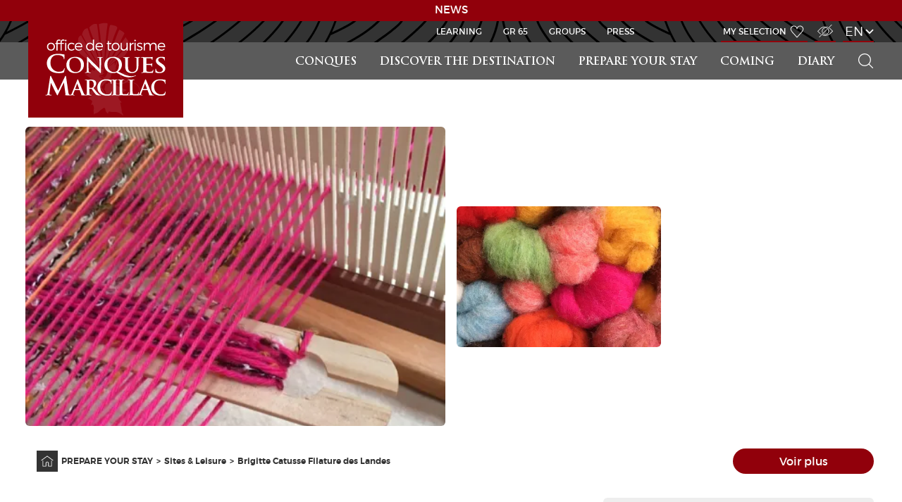

--- FILE ---
content_type: text/html; charset=UTF-8
request_url: https://www.tourisme-conques.fr/en/prepare-your-stay/sites-leisure/f_brigitte-catusse-filature-des-landes-3801
body_size: 6038
content:
<!DOCTYPE html>
<html lang="en">
<head>
    
    <title>Brigitte Catusse Filature des Landes - HOME PAGE - Office de tourisme Conques-Marcillac</title>

    <meta charset="UTF-8" />
    <meta http-equiv="Content-Type" content="text/html; charset=utf-8" />
    <meta http-equiv="Content-Language" content="en" />
    <meta name="viewport" content="width=device-width, initial-scale=1.0, maximum-scale=1.0, user-scalable=no" />
    <meta name="author" content="HOME PAGE">
    <meta name="description" content="Métier à tisser. La laine est une matière noble qui peut être tissée, tricotée..." />
    <meta name="keywords" content="Visite, Vente, Textile, Bijoux, Cosmétiques, Mode" />
    <meta name="theme-color" content="#333333" />

    <link rel="icon" href="/favicon.ico" />

    <!-- JQuery (https://jquery.com) -->
    <script src="/js/jquery-1.11.0.min.js" type="text/javascript"></script>
    <script src="/js/jquery.mousewheel.min.js"></script>

    <!-- LeafletJS (https://leafletjs.com) -->
    <link href="/css/leaflet.css" rel="stylesheet" type="text/css" />
    <script src="/js/leaflet.js"></script>

    <!-- GPX plugin for Leaflet (https://github.com/mpetazzoni/leaflet-gpx) -->
    <script src="https://cdnjs.cloudflare.com/ajax/libs/leaflet-gpx/1.4.0/gpx.min.js"></script>

    <!-- LightGalleryJS (https://www.lightgalleryjs.com) -->
    <link rel="stylesheet" href="https://cdnjs.cloudflare.com/ajax/libs/lightgallery/2.7.0/css/lightgallery-bundle.min.css" integrity="sha512-nUqPe0+ak577sKSMThGcKJauRI7ENhKC2FQAOOmdyCYSrUh0GnwLsZNYqwilpMmplN+3nO3zso8CWUgu33BDag==" crossorigin="anonymous" referrerpolicy="no-referrer" />
    <script src="https://cdnjs.cloudflare.com/ajax/libs/lightgallery/2.7.0/lightgallery.min.js"></script>
    <script src="https://cdnjs.cloudflare.com/ajax/libs/lightgallery/2.7.0/plugins/thumbnail/lg-thumbnail.min.js"></script>
    <script src="https://cdnjs.cloudflare.com/ajax/libs/lightgallery/2.7.0/plugins/zoom/lg-zoom.min.js"></script>

    <!-- Bootstrap (https://getbootstrap.com) -->
    <link href="https://cdn.jsdelivr.net/npm/bootstrap@5.2.2/dist/css/bootstrap.min.css" rel="stylesheet" integrity="sha384-Zenh87qX5JnK2Jl0vWa8Ck2rdkQ2Bzep5IDxbcnCeuOxjzrPF/et3URy9Bv1WTRi" crossorigin="anonymous">
    <script src="https://cdn.jsdelivr.net/npm/bootstrap@5.2.2/dist/js/bootstrap.bundle.min.js" integrity="sha384-OERcA2EqjJCMA+/3y+gxIOqMEjwtxJY7qPCqsdltbNJuaOe923+mo//f6V8Qbsw3" crossorigin="anonymous"></script>

    <!-- Font Awesome (https://fontawesome.com) -->
    <link href="https://cdnjs.cloudflare.com/ajax/libs/font-awesome/6.2.0/css/all.min.css" rel="stylesheet" />

    <!-- Guidap (https://guidap.com) -->
    <script src="https://cart.guidap.net/v1/" async defer data-token="3lmXZd5EsnVx8igz6owS2hbkFU4cYBHqapv7" data-lang="fr" data-currency="EUR"></script>

    <link href="/css/print.css" rel="stylesheet" type="text/css" media="print" />
    <link href="/css/front.css" title="Classique" rel="stylesheet" type="text/css" media="screen" />
    <link href="/css/malvoyant.css" title="Malvoyant" rel="alternate stylesheet" type="text/css" media="screen" />

    <script src="/js/front.js" type="text/javascript"></script>

    <!-- Opengraph (Facebook) -->
        <meta property="og:type" content="article" />
    <meta property="og:url" content="http://www.tourisme-conques.fr/en/prepare-your-stay/sites-leisure/f_brigitte-catusse-filature-des-landes-3801" />
    <meta property="og:image" content="https://www.tourisme-conques.fr/upload/sita/3801/brigitte-catusse-126.webp" />
    <meta property="og:title" content="Brigitte Catusse Filature des Landes - HOME PAGE" />
    <meta property="og:description" content="Métier à tisser. La laine est une matière noble qui peut être tissée, tricotée..." />
</head>
<body class="cadre-sita ">
    <div class="banniere" data-lines="NEWS">
        <a href="https://www.tourisme-conques.fr/en/news"></a>
      </div><script>
    var $banniere = $('.banniere');
    var lines = $banniere.data('lines').split('##');
    var index = 0;

    function animateBanner() {
        $banniere.find('a').hide().text(lines[index]).fadeIn();
        index = (index+1)%lines.length;
    }

    $(document).ready(function () {
        setInterval(animateBanner, 3000);
        animateBanner();
    });
</script>    <div class="cadre">
        <header>
            <nav>
                <div class="nav">
                    <div class="responsive-menu">
                        <ul>
                            <li class="logo"><a href="/en"></a></li>
                            <li class="burger"><a href="#">Open the Menu</a></li>
                        </ul>
                    </div>
                    <div class="menu">
                        <div class="menu-nav">
                            <ul>
                                
                                
            <li class="home"><a href="/en">Accueil</a></li>
            <li><a href="/en/en-conques">Conques</a><ul><li><a href="/en/en-conques/discover-conques" >Discover Conques</a></li><li><a href="/en/en-conques/guided-tours" >Guided Tours & Digital Tour</a></li><li><a href="/en/en-conques/site-and-history" >Site and History</a></li><li><a href="/en/en-conques/st-foy-abbey-church" >The Abbey-church</a></li><li><a href="/en/en-conques/the-tympanum" >The Tympanum</a></li><li><a href="/en/en-conques/the-treasure" >The Treasure</a></li><li><a href="/en/en-conques/stained-glass-windows-of-soulages" >Soulages' stained-glass windows</a></li><li><a href="/en/en-conques/the-village-of-conques" >The village of Conques</a></li><li><a href="/en/en-conques/route-to-compostela" >The Route to Compostela</a></li></ul></li>
            <li><a href="/en/discover-the-destination">Discover the destination</a><ul><li><a href="/upload/page/962/touristic-map.pdf" target="_blank">Touristic map</a></li><li><a href="/en/discover-the-destination/landscapes-colours" >Landscapes… Colours…</a></li><li><a href="/en/discover-the-destination/the-pdo-vineyard-of-marcillac" >THE PDO VINEYARD OF MARCILLAC</a></li><li><a href="/en/discover-the-destination/en-randonnees" >Hiking</a></li><li><a href="/en/discover-the-destination/terra-trail" >TERRA TRAIL</a></li><li><a href="/en/discover-the-destination/activities" >activities</a></li><li><a href="/en/discover-the-destination/site-of-visit" >SITES TO VISIT</a></li><li><a href="/en/discover-the-destination/art-of-living" >ART OF LIVING</a></li><li><a href="/en/discover-the-destination/en-artisteartists-and-craftsmen-women" >ARTISTS & CRAFTSMEN/WOMEN</a></li></ul></li>
            <li><a href="/en/prepare-your-stay">PREPARE YOUR STAY</a></li>
            <li><a href="/en/coming">COMING</a></li>
            <li><a href="/en/diary">DIARY</a></li>
                                <li class="search">
                                    <form action="/en/search" data-action="/en/ajah/search" data-target="Recherche-results" method="GET" id="Recherche_menu_form">
                                        <label><input type="text" name="motscles" placeholder="Search hotels, an activity..." value="" /></label>
                                        <input type="submit" value="Search">
                                    </form>
                                    <a href="#">Search</a>
                                </li>

                                <li class="search">
                                    <guidap-cart-button></guidap-cart-button>
                                </li>
                            </ul>
                        </div>
                        <div class="menu-head">
                            
                            <ul class="themes">
                                <li><a href="http://www.educatif.tourisme-conques.fr/en">Learning</a></li>
                                <li><a href="http://www.gr65.tourisme-conques.fr/en">GR 65</a></li>
                                <li><a href="http://www.groupes.tourisme-conques.fr/en">Groups</a></li>
                                <li><a href="http://www.presse.tourisme-conques.fr/en">Press</a></li>
                            </ul>
                            <ul class="options">
                                <li class="selection"><a href="https://www.tourisme-conques.fr/en/travel-book">My selection </a></li>

                                <li class="malvoyant"><a href="#">Visually impaired Access</a></li>

                                
                                <li class="langues">
                                    <a href="#">en</a>
                                    <ul>
                                        <li><a href="/fr">fr</a></li>
                                        <li><a href="/de">de</a></li>
                                        <li><a href="/es">es</a></li>
                                    </ul>
                                </li>                            </ul>

                            <ul class="institutions">
                                <li class="midi-pyrenees"><a href="https://www.grands-sites-occitanie.fr" data-target="_blank">Grands Sites Occitanie</a></li>
                                <li class="aveyron-vivre-vrai"><a href="http://www.tourisme-aveyron.com" data-target="_blank">Aveyron Vivre Vrai</a></li>
                            </ul>
                        </div>
                    </div>
                </div>
            </nav>
        </header>
        <section>
            <div class="section">
                    <div class="sita-fiche pt-3">
                <div id="lightgallery" class="row sita-photos mt-5 pt-5 align-items-center">
                    <div class="col-md-6 p-2 text-center">
                        <div>
                            <img class="sita-photo rounded img-fluid f20-gallery-item" src="/upload/sita/3801/brigitte-catusse-126.webp" alt="Brigitte Catusse" data-src="/upload/sita/3801/brigitte-catusse-126.webp" />
                        </div>
                    </div>
                    <div class="col-md-6 d-none d-md-block">
                        <div class="row align-items-center"><div class="col-md-6 p-2 text-center sita-photo-container ">
                <img class="sita-photo rounded img-fluid f20-gallery-item" src="/upload/sita/3801/brigitte-catusse-127.webp" alt="Brigitte Catusse" data-src="/upload/sita/3801/brigitte-catusse-127.webp" />
              </div>                  </div>
                    </div>
                </div>
                <div class="row align-items-center head-content ">
                    <div class="col-md">
                        
                    <ul class="fil">
                        <li class="home"><a href="/en">Home</a></li>
                        <li><a href="/en/prepare-your-stay">PREPARE YOUR STAY</a></li>
                        <li><a href="/en/prepare-your-stay/sites-leisure">Sites & Leisure</a></li>
                        <li><a href="/en/prepare-your-stay/sites-leisure/f_brigitte-catusse-filature-des-landes-3801">Brigitte Catusse Filature des Landes</a></li>
                    </ul>
                    <ul class="options">
                        <li class="text-up"><a href="#">Text size up</a></li>
                        <li class="text-down"><a href="#">Text size down</a></li>
                        <li class="print"><a href="#">Print the page</a></li>
                        <li class="share"><a href="#">Share</a>
                            <ul>
                                <li class="facebook"><a href="https://www.facebook.com/sharer/sharer.php?u=http%3A%2F%2Fwww.tourisme-conques.fr%2Fen%2Fprepare-your-stay%2Fsites-leisure%2Ff_brigitte-catusse-filature-des-landes-3801" data-target="_blank">Facebook</a></li>
                                <li class="twitter"><a href="https://twitter.com/intent/tweet/?url=http%3A%2F%2Fwww.tourisme-conques.fr%2Fen%2Fprepare-your-stay%2Fsites-leisure%2Ff_brigitte-catusse-filature-des-landes-3801&text=Brigitte%20Catusse%20Filature%20des%20Landes&via=otconques" data-target="_blank">Twitter</a></li>
                                <li class="google"><a href="https://plus.google.com/share?url=http%3A%2F%2Fwww.tourisme-conques.fr%2Fen%2Fprepare-your-stay%2Fsites-leisure%2Ff_brigitte-catusse-filature-des-landes-3801&hl=en" data-target="_blank">Google+</a></li>
                                <li class="email"><a href="/en/share-email?title=Brigitte%20Catusse%20Filature%20des%20Landes&url=http%3A%2F%2Fwww.tourisme-conques.fr%2Fen%2Fprepare-your-stay%2Fsites-leisure%2Ff_brigitte-catusse-filature-des-landes-3801" data-target="_blank">Email</a></li>
                            </ul>
                        </li>
                    </ul>
                    </div>          <div class="col-2 d-none d-md-block text-end p-0">
                        <div class="btn btn-primary rounded-pill w-100 btn-see-more">Voir plus</div>
                    </div>
                </div>
                <div class="row mt-4">
                    <div class="col-lg-7">
                        <h1 class="m-0"><span>Brigitte Catusse Filature des Landes</span></h1>
<div class="sita-etoiles-middle text-center my-3"></div><div class="sita-content" data-resizabletext=""><p>Métier à tisser. La laine est une matière noble qui peut être tissée, tricotée et utilisée en ameublement.</p></div>
                        <div class="alert alert-secondary sita-labels d-block d-lg-none mt-5">
                            <div class="row align-items-center">
                                <div class="col sita-etoiles-right">
                                </div>
                                <div class="col sita-options"></div>
                            </div>
                            <div class="row align-items-center">
                                <div class="col-auto"><strong>LABELS</strong></div>
                                <div class="col"><hr /></div>
                            </div>
                            
                            <div class="row"><div class="col-6 col-md-4 my-3 text-center"><img src="/images/labels/06.03.07.19.svg" alt="Fabriqué en Aveyron" title="Fabriqué en Aveyron" /></div></div>
                        </div>
                        <div class="my-5 border-top sita-langues">
                            <h2 class="mt-3">Languages</h2>
                            <ul><ul class="sita-langue"><li><img src="/images/icons-lang/fr.png" alt="France" /></li></ul></li></ul>
                        </div>
                    </div>
                    <div class="col-lg-4 offset-lg-1">
                        <div class="alert alert-secondary sita-labels d-none d-lg-block">
                            <div class="row align-items-center">
                                <div class="col sita-etoiles-right">
                                </div>
                                <div class="col sita-options"></div>
                            </div>
                            <div class="row align-items-center">
                                <div class="col-auto"><strong>LABELS</strong></div>
                                <div class="col"><hr /></div>
                            </div>
                            
                            <div class="row"><div class="col-6 col-md-4 my-3 text-center"><img src="/images/labels/06.03.07.19.svg" alt="Fabriqué en Aveyron" title="Fabriqué en Aveyron" /></div></div>
                        </div>
                        <div class="alert alert-primary sita-contact">
                            <div class="row align-items-center mb-3">
                                <div class="col-auto"><strong>CONTACT</strong></div>
                                <div class="col"><hr /></div>
                            </div><p><span class="fas fa-phone text-white mx-2"></span> <a href="tel:+33565446113">+33(0) 5 65 44 61 13</a></p><p><span class="fas fa-phone text-white mx-2"></span> <a href="tel:+33673248284">+33(0) 6 73 24 82 84</a></p>
                        </div>
                        <div class="alert alert-primary p-1 sita-contact-sticky"><a href="tel:+33565446113"><span class="fas fa-2x fa-phone text-white mx-2"></span></a><br />
                    </div>
                </div>
            </div>
                <div class="bg-dark p-3">
                    <h2 class="text-white">Address</h2>
                    <strong>Brigitte Catusse</strong><br />Filature des Landes<br />
Les Landes - Villecomtal<br />
12330 Mouret
                </div>
                <div class="google-maps" data-gmap="{&quot;marker&quot;:[{&quot;titre&quot;:&quot;Brigitte Catusse Filature des Landes&quot;,&quot;texte&quot;:&quot;Filature des Landes&amp;lt;br /&amp;gt; Les Landes - Villecomtal&amp;lt;br /&amp;gt; 12330 Mouret&amp;lt;br /&amp;gt;&amp;lt;a href=&amp;quot;tel:+33565446113&amp;quot;&amp;gt;+33(0) 5 65 44 61 13&amp;lt;/a&amp;gt;&quot;,&quot;lat&quot;:44.5369,&quot;lng&quot;:2.5553}]}"></div>
                <div class="bg-primary p-3 py-5 sita-contact-bottom">
                    <div class="row align-items-center"><div class="col-lg text-center my-1"><a href="tel:+33673248284"><span class="fas fa-phone text-white mx-2"></span> <span class="info">+33(0) 6 73 24 82 84</span></a></div>          </div>
                </div>
            </div><script>
    var $lightgallery = $('#lightgallery');
    $(document).ready(function () {
        $('.sita-options').html($('.head-content .options'));
        $('.sita-options ul.options').PageOptions();

        lightGallery(document.getElementById('lightgallery'), {
            plugins: [lgThumbnail],
            selector: '.sita-photo',
            mode: 'lg-tube',
            thumbnail: true,
            download: false,
            share: false,
            exThumbImage: 'data-src'
        });
        $('.btn-see-more').on('click', function () {
            var $nextElt = $lightgallery.find('.sita-photo-container.d-none').first();
            if ($nextElt.length > 0) {
                $nextElt.find('.f20-gallery-item').trigger('click');
            } else {
                $lightgallery.find('.f20-gallery-item').first().trigger('click');
            }
        });
    });
</script>
            </div>
        </section>
        <footer>
            <div class="footer">
                <div class="back">
                    <a class="losange" href="#"><span>Back to Top</span></a>
                </div>
                <div class="foot-head">
                    <div class="infos">
                        <div class="more-details">
                            <div class="medias">
                                <div class="newsletter">
                                    <h2><a href="/inscription-newsletter">Inscrivez-vous à notre newsletter !</a></h2>
                                </div>
                                <div class="folow-us">
                                    <h2>Suivez-nous</h2>
                                    <ul>
                                        <li class="facebook"><a href="https://www.facebook.com/destinationconques" data-target="_blank">Facebook</a></li>
                                        <li class="instagram"><a href="https://www.instagram.com/destination_conques/" data-target="_blank">Instagram</a></li>
                                        <li class="youtube"><a href="https://www.youtube.com/channel/UCKbWC1JBPLIvFg8agmZv-rA?view_as=subscriber" data-target="_blank">YouTube</a></li>
                                    </ul>
                                </div>
                                <div class="brochures">
                                    <h2><a href="https://www.tourisme-conques.fr/en/brochures">Consult our brochures</a></h2>
                                </div>
                            </div>
                            <div class="maps"><a href="https://www.tourisme-conques.fr/en/coming">How to come?</a></div>
                        </div>
                        <div class="partenaires">
                            <div>
                            <h2>Nos partenaires</h2>
                                <ul>
                                    <li><a href="/pdf/tourisme-handicap.pdf" data-target="_blank"><img src="/images/partenaires/logo-handicap.png" alt="Logo Tourisme et Handicap" /></a></li>
                                    <li><a href="/pdf/vignobles-decouvertes.pdf" data-target="_blank"><img src="/images/partenaires/logo-vignobles.png" alt="Logo Vignobles et Découvertes" /></a></li>
                                    <li><a href="http://www.europe-en-france.gouv.fr/L-Europe-s-engage/Fonds-europeens-2014-2020/Politique-de-developpement-rural/FEADER" data-target="_blank"><img src="/images/partenaires/logo-europe-projet.png" alt="Logo du fonds européen agricole pour le développement rural (FEADER)" /></a></li>
                                    <li><a href="http://www.les-plus-beaux-villages-de-france.org/fr/conques-0" data-target="_blank"><img src="/images/partenaires/logo-beauxvillages.png" alt="Logo Les Plus Beaux Villages de France" /></a></li>
                                    <li><a href="http://www.cc-conques-marcillac.fr" data-target="_blank"><img src="/images/partenaires/logo-cc-conques.jpg" alt="Logo Communauté de Communes de Conques-Marcillac" /></a></li>
                                    <li><a href="http://www.itervitis.fr" data-target="_blank"><img src="/images/partenaires/logo-iter-vitis.jpg" alt="Logo Iter Vitis" /></a></li>
                                    <li><a href="http://www.chemins-compostelle.com/les-patrimoines-de-lunesco" data-target="_blank"><img src="/images/partenaires/logo-unesco.png" alt="Logo de l'UNESCO" /></a></li>
                                    <li><a href="https://aveyron.fr/" data-target="_blank"><img src="/images/partenaires/logo-aveyron.png" alt="Logo de l'Aveyron" /></a></li>
                                </ul>
                            </div>
                        </div>
                    </div>
                    <div class="contact">
                        <h2><span>Office de tourisme  </span><span>Conques-Marcillac</span></h2>
                        <p>
                            Conques<br />12320 Conques-en-Rouergue<br />
                            Tél. <a href="tel:+33565728500">+33 5 65 72 85 00</a><br />
                            <a href="mailto:contact@tourisme-conques.fr">contact@tourisme-conques.fr</a>
                        </p>
                        <p class="button"><a href="https://www.tourisme-conques.fr/en/contact-us">Contact us</a></p>
                    </div>
                </div>
                <nav>
                    <div class="foot-menu">
                        <ul>
                            
            <li><a href="/en/en-plan-du-site">Site Map</a></li>
            <li><a href="/en/en-mentions-legales">Legal Notices</a></li>                        </ul>
                    </div>
                </nav>
            </div>
        </footer>
    </div>

    <div id="fb-root"></div>
    <div class="fb-customerchat" attribution="biz_inbox" page_id="144902088892558"></div>
    <script>
        window.fbAsyncInit = function () {
            FB.init({
                xfbml: true,
                version: 'v10.0'
            });
        };

        (function (d, s, id) {
            var js, fjs = d.getElementsByTagName(s)[0];
            if (d.getElementById(id)) return;
            js = d.createElement(s);
            js.id = id;
            js.src = 'https://connect.facebook.net/fr_FR/sdk/xfbml.customerchat.js';
            fjs.parentNode.insertBefore(js, fjs);
        }(document, 'script', 'facebook-jssdk'));
    </script>

    <script type="text/javascript" async src="https://www.googletagmanager.com/gtag/js?id=G-G72BS4HRDR"></script>
    <script type="text/javascript">
        window.dataLayer = window.dataLayer || [];
        function gtag(){dataLayer.push(arguments);}
        gtag('js', new Date());
        gtag('config', 'G-G72BS4HRDR');

        /*(function(i,s,o,g,r,a,m){i['GoogleAnalyticsObject']=r;i[r]=i[r]||function(){(i[r].q=i[r].q||[]).push(arguments)},i[r].l=1*new Date();a=s.createElement(o), m=s.getElementsByTagName(o)[0];a.async=1;a.src=g;m.parentNode.insertBefore(a,m)})(window,document,'script','https://www.google-analytics.com/analytics.js','ga');
        ga('create', 'UA-111319261-1', 'auto'); ga('send', 'pageview');*/
    </script>

    <script>
        window.axeptioSettings = {
            clientId: "63b7ee287c4599e8694ce662",
            cookiesVersion: "tourisme-conques-fr",
        };

        (function(d,s) {
            var t = d.getElementsByTagName(s)[0], e = d.createElement(s);
            e.async = true; e.src = "//static.axept.io/sdk.js";
            t.parentNode.insertBefore(e, t);
        })(document, "script");
    </script>
</body>
</html>


--- FILE ---
content_type: image/svg+xml
request_url: https://www.tourisme-conques.fr/images/icon-share.svg
body_size: 1648
content:
<?xml version="1.0" encoding="utf-8"?>
<!-- Generator: Adobe Illustrator 16.0.0, SVG Export Plug-In . SVG Version: 6.00 Build 0)  -->
<!DOCTYPE svg PUBLIC "-//W3C//DTD SVG 1.1//EN" "http://www.w3.org/Graphics/SVG/1.1/DTD/svg11.dtd">
<svg version="1.1" id="Calque_1" xmlns="http://www.w3.org/2000/svg" xmlns:xlink="http://www.w3.org/1999/xlink" x="0px" y="0px"
	 width="156px" height="156px" viewBox="-6.635 -7.635 156 156" enable-background="new -6.635 -7.635 156 156"
	 xml:space="preserve">
<title>multimedia</title>
<path fill="#333333" d="M112.791,90.564c-7.861,0.008-15.273,3.66-20.07,9.889L53.787,78.705c0.936-2.688,1.413-5.514,1.413-8.358
	c0.005-2.858-0.483-5.695-1.442-8.388l38.905-21.703c4.787,6.261,12.219,9.933,20.1,9.932c13.979-0.032,25.301-11.36,25.324-25.338
	c-0.01-13.99-11.348-25.328-25.338-25.339C98.758-0.478,87.42,10.86,87.41,24.85c-0.008,2.857,0.48,5.695,1.441,8.387L49.991,54.97
	c-4.779-6.271-12.216-9.946-20.1-9.932C15.918,45.062,4.593,56.374,4.552,70.347c0.024,14,11.381,25.338,25.382,25.338
	c7.898-0.008,15.341-3.695,20.129-9.977l38.905,21.748c-4.656,13.188,2.26,27.654,15.447,32.311s27.654-2.26,32.311-15.447
	c4.656-13.189-2.26-27.654-15.447-32.311c-2.721-0.961-5.588-1.449-8.473-1.445H112.791z M112.791,7.487
	c9.604,0.008,17.385,7.79,17.393,17.393c-0.008,9.603-7.789,17.384-17.393,17.393c-9.596-0.017-17.369-7.796-17.377-17.393
	c0.018-9.599,7.795-17.374,17.393-17.393H112.791z M29.935,87.74c-9.608,0-17.399-7.785-17.407-17.393
	c0.008-9.608,7.799-17.393,17.407-17.393c9.597,0.017,17.37,7.796,17.378,17.393C47.294,79.939,39.527,87.713,29.935,87.74z
	 M112.791,133.265c-9.605,0-17.393-7.787-17.393-17.393s7.787-17.393,17.393-17.393s17.393,7.787,17.393,17.393
	C130.176,125.476,122.395,133.258,112.791,133.265z"/>
</svg>


--- FILE ---
content_type: text/javascript
request_url: https://www.tourisme-conques.fr/js/front.js
body_size: 15472
content:
var mousePosition = {x: 0, y: 0};
$(document)
    .on("mousemove", function (event) {
        mousePosition.x = event.pageX;
        mousePosition.y = event.pageY;
    })
    .on("touchmove", function (event) {
        mousePosition.x = event.originalEvent.touches[0].pageX;
        mousePosition.y = event.originalEvent.touches[0].pageY;
    });

(function () {
    if (navigator.geolocation) {
        navigator.geolocation.getCurrentPosition(
            function (position) {
                //44.742969, 2.144649 : haut gauche
                //44.442984, 2.651081 : bas droit

                if (44.442984 < position.coords.latitude && position.coords.latitude < 44.742969 && 2.144649 < position.coords.longitude && position.coords.longitude < 2.651081)
                    $.cookie('GEOLOC', '{"lat":' + position.coords.latitude + ',"lng":' + position.coords.longitude + '}', {
                        expires: 1,
                        path: '/',
                        domain: ".tourisme-conques.fr"
                    });
            },
            function () {
            }
        );
    }
})();

$(document).each(function () {
    var thiss = this, $window = $(window);

    this.initJqueryPlugin = function () {
        $(document).accesMalvoyant();

        $('form').SubmitFormToAjax();
        $('a[data-target="_blank"]').targetBlank();
        $('a[data-target="_popup"]').openPopup();
        $('a[data-linkToAjax="true"]').LinkToAjax();
        $('a[data-linkConfirmToAjax="true"]').LinkConfirmToAjax();
        $('div.home-slides').HomeSlide();

        $('header > nav > div.nav').Menu();
        $('footer > div.footer').Footer();
        $('div.menu > div.menu-nav > ul > li.home').ScrollLogo();
        $('div.menu > div.menu-nav > ul > li.envie').OpenEnvie();
        $('div.menu > div.menu-nav > ul > li.search').OpenSearch();
        $('div.footer > div.back > a').BackToTop();
        $('div.hide-show').HideShow();
        $('div.form-sita').FormSita();
        $('div.calendars-slide').TranslateCalendars();
        $('div.google-maps').googleMapsInit();
        $('div.google-maps-sita').googleMapsSitaInit();
        $('ul.sita-result li.like, ul.sita-selection > li').addToCarnetVoyage();
        $('div.menu-head > ul.options > li.selection > a').CarnetVoyageCount();
        $('div.page-section.page-push-inline > ul.push > li > a').ScrollEffect();

        $('div.sita-display-options').SwitchSita();

        $('div.sita-result-list > div.google-maps-sita, div.sita-fiche > div.right-col').FixedPosition();

        $('div.diaporama').Diaporama();
        $('*[ data-clickable]').ClickableZone();
        $('*[data-image]').LoaderImage();
        $('div.page-push-inline').PushInline();

        $window.resize();
    };

    $(this).ready(function () {
        thiss.initJqueryPlugin();

        let $guidap = $('guidap-cart-button');
        if ($guidap.length > 0) {
            setTimeout(function() {
                if ($('.guidap-cart-button-bubble').length === 0) {
                    $guidap.closest('li').remove();
                }
            }, 1000);
        }
    });
    $window
        .load(function () {
            $window.resize();

            if (window.location.hash) {
                if (window.location.hash === '#print') {
                    window.print();
                } else {
                    try {
                        var $divTarget = $(window.location.hash);
                        if ($divTarget.length > 0)
                            $("html, body").scrollTop($divTarget.offset().top - 83);
                    } catch (e) {
                    }
                }
            }
        })
        .focus(function () {
            $window.resize();
        });
});


$.fn.openPopup = function () {
    return $(this).each(function () {
        var $this = $(this);

        if ($this.data('openPopup') == 'initialized')
            return true;

        $this.data('openPopup', 'initialized');

        $this.bind(
            'click.openPopup',
            function () {
                window.open($this.prop('href'), '', 'menubar=no,toolbar=no,resizable=yes,scrollbars=yes,height=600,width=600');
                return false;
            }
        );
    });
};
$.fn.targetBlank = function () {
    return $(this).each(function () {
        var $this = $(this);

        if ($this.data('targetBlank') == 'initialized')
            return true;

        $this.data('targetBlank', 'initialized');

        $this.bind(
            'click.openPopup',
            function () {
                window.open($this.prop('href'), '', '');
                return false;
            }
        );
    });
};


function urlToAjah(url) {
    var tabUrl = url.split('/');
    url = '';
    var j = 0;
    for (var i = 0; i < tabUrl.length; i++) {
        if (tabUrl[i] == '')
            continue;

        if (j == 0 && tabUrl[i].toLowerCase() == 'administration')
            url += '/' + tabUrl[i] + '/ajah';
        else if (j == 0)
            url += '/ajah';
        else
            url += '/' + tabUrl[i];

        j++;
    }
    return url;
}

$.fn.LinkToAjax = function () {
    return $(this).each(function () {
        var $Link = $(this);

        if ($Link.data('LinkToAjax') == 'initialized')
            return true;

        $Link.data('LinkToAjax', 'initialized');

        if ($Link.attr('data-LinkToAjax') == 'none')
            return true;

        if ($Link.data('target') == undefined || $Link.data('target') == null || $Link.data('target') == '')
            return true;

        $Link
            .unbind('click.ajax')
            .unbind('click.confirmAjax')
            .bind(
                'click.ajax',
                function (event) {
                    if (event.which == 2)
                        return true;

                    $.ajax({
                        url: urlToAjah($Link.attr('href')),
                        type: 'POST',
                        data: {},
                        dataType: 'html',
                        success: function (data) {
                            //console.log(data);
                            $('#' + $Link.data('target')).html(data);
                            document.initJqueryPlugin();
                        }
                    });
                    return false;
                }
            );
    });
};
$.fn.LinkConfirmToAjax = function () {
    return $(this).each(function () {
        var $Link = $(this);

        if ($Link.data('LinkConfirmToAjax') == 'initialized')
            return true;

        $Link.data('LinkConfirmToAjax', 'initialized');

        if ($Link.attr('data-LinkToAjax') == 'none')
            return true;

        if ($Link.data('target') == undefined || $Link.data('target') == null || $Link.data('target') == '')
            return true;

        $Link
            .unbind('click.ajax')
            .unbind('click.confirmAjax')
            .bind(
                'click.confirmAjax',
                function (event) {
                    if (event.which == 2)
                        return true;

                    var Designation = 'Etes vous sur de vouloir continuer ?';
                    var Message = $Link.attr('data-message');

                    if (Message != undefined && Message != '')
                        Designation = Message;

                    if (!confirm(Designation))
                        return false;


                    $.ajax({
                        url: urlToAjah($Link.attr('href')),
                        type: 'POST',
                        data: {},
                        dataType: 'html',
                        success: function (data) {
                            //console.log(data);
                            $('#' + $Link.data('target')).html(data);
                            document.initJqueryPlugin();
                        }
                    });
                    return false;
                }
            );
    });
};
$.fn.SubmitFormToAjax = function () {
    var allFormParent = this;
    var $allFormParent = $(this);

    return $allFormParent.each(function () {
        var formParent = this;
        var $formParent = $(this);

        if ($formParent.data('SubmitFormToAjax') == 'initialized')
            return true;
        $formParent.data('SubmitFormToAjax', 'initialized');

        $('span.form-file', this).each(function () {
            var $span = $('> span', this);
            var $file = $('> input[type="file"]', this);

            $file.change(function () {
                var chaine = $file.val();
                $span.html('...' + chaine.substring(chaine.length - 23));
            });
        });
        $('input.date', this).focus(function () {
            return new Calendrier(this);
        });

        $newsletter = $('#newsletter');
        if ($newsletter.length > 0) {
            $newsletter.find('input[name="register-newsletter"]').prop('required', 'required');
        }

        $formParent.submit(
            function (e) {
                /* Contrôle Anti-Spam */
                if ($formParent.find(".g-recaptcha").length === 1 && grecaptcha.getResponse() === "") {
                    e.preventDefault();
                    alert("Vous devez cocher la case Anti-spam pour envoyer ce formulaire");

                    return false;
                }

                try {
                    var urlAction = $formParent.data('action'),
                        divTarget = $('#' + $formParent.data('target')),
                        method = $formParent.prop('method').toUpperCase();

                    if (method == 'GET' && divTarget.length == 0)
                        urlAction = $formParent.prop('action');

                    if (urlAction === undefined || urlAction === '')
                        return true;

                    if (divTarget.length == 0 && method == 'POST')
                        divTarget = $('body > div.section');

                    var $inputs = $(':input', formParent), formData = {}, processData = true;

                    if (method == 'POST') {
                        formData = new FormData();
                        processData = false;
                    }

                    for (var i = 0; i < $inputs.length; i++) {
                        $input = $($inputs[i]);
                        var sendVal = '';

                        if ($input.prop('name') == '')
                            continue;

                        switch ($input[0].tagName.toUpperCase()) {
                            case 'INPUT' :
                                switch ($input.prop('type').toUpperCase()) {
                                    case 'TEXT' :
                                    case 'HIDDEN' :
                                    case 'NUMBER' :
                                    case 'PASSWORD' :
                                    case 'DATE' :
                                    case 'TIME' :
                                    case 'DATETIME' :
                                    case 'TEL' :
                                    case 'EMAIL' :
                                    case 'URL' :
                                    case 'SEARCH' :
                                    case 'RANGE' :
                                    case 'COLOR' :
                                        sendVal = $input.val();
                                        break;
                                    case 'CHECKBOX' :
                                        if ($input.prop('checked') == true)
                                            sendVal = $input.prop('value');
                                        break;
                                    case 'FILE' :
                                        if (method == 'GET')
                                            continue;

                                        if ($input[0].files.length == 0)
                                            continue;

                                        if ($input[0].files[0].size > 2000000) {
                                            alert('Vous tentez d\'uploader un fichier trop volumineux.');
                                            return false;
                                        }

                                        formData.append($input.prop('name'), $input[0].files[0]);
                                        formData.append('data', null);
                                        break;
                                }
                                break;
                            case 'SELECT' :
                                sendVal = $("option:selected", $input).val();
                                break;
                            case 'TEXTAREA' :
                                sendVal = $input.val();
                                break;
                        }

                        if (sendVal != '') {
                            if (method == 'GET')
                                urlAction += '/' + $input.prop('name') + '_' + sendVal;
                            else
                                formData.append($input.prop('name'), sendVal);
                        }
                    }

                    if (divTarget.length != 0) {
                        divTarget.append('<div class="loading"><p>Veuillez patienter, nous traitons votre demande.</p></div>');

                        if ($formParent.data('scrollauto') != 'none') {
                            if (window.matchMedia("(max-width: 1000px)").matches)
                                $("html, body").animate({scrollTop: divTarget.offset().top - 60}, 300);
                            else
                                $("html, body").animate({scrollTop: divTarget.offset().top - 120}, 300);
                        }
                    }

                    if (method == 'GET')
                        urlAction = urlAction.replace(/ /g, '+');

                    if (method == 'GET' && divTarget.length == 0) {
                        window.location.href = urlAction;
                        return false;
                    }


                    $.ajax({
                        url: urlAction,
                        type: 'POST',
                        data: formData,
                        dataType: 'html',
                        cache: false,
                        contentType: false,
                        processData: processData,
                        error: function (xhr, status, errorThown) {
                            alert(errorThown);
                        },
                        success: function (data) {
                            if (data.status == '0')
                                alert('Une erreur est survenue lors de la requête !');

                            divTarget.html(data);
                            $(window).resize();
                            document.initJqueryPlugin();

                            if (method != 'GET')
                                return true;

                            try {
                                var reg = new RegExp("(/ajah/)", "g");
                                if (urlAction.match(reg))
                                    history.pushState({}, $('title').html(), urlAction.replace(reg, '/'));
                            } catch (e) {
                            }
                        }
                    });
                    return false;
                } catch (e) {
                    return true;
                }
            }
        );
    });
};


var ImageLoader = new (function () {
    var thiss = this,
        arrayToLoad = [];

    this.addImage = function (param) {
        //param = {
        //    container: jQuery element parent,
        //    src: '',
        //    alt: '',
        //    success: function() {},
        //    error: function() {},
        //    complete: function() {}
        //}
        if (!(param.container instanceof jQuery)) return this;
        if (param.src === undefined) return this;
        if (param.alt === undefined) param.alt = '';
        if (param.success === undefined) param.success = function () {
        };
        if (param.error === undefined) param.error = function () {
        };
        if (param.complete === undefined) param.complete = function () {
        };
        param.type = 'image';
        arrayToLoad[arrayToLoad.length] = param;
    };

    this.addFunctionInQueue = function (param) {
        //param = {
        //    container: jQuery element parent,
        //    callable: function() {}
        //}
        if (!(param.container instanceof jQuery)) return this;
        if (typeof param.callable !== 'function') return this;
        param.type = 'function';
        arrayToLoad[arrayToLoad.length] = param;
    };

    this.index = 0;
    this.processingLoading = false;
    this.waitingTorestartLoading = false;

    this.loadNext = function () {
        this.index++;

        if (this.index < arrayToLoad.length)
            return this.load(this.index);

        this.processingLoading = false;
        if (this.waitingTorestartLoading) {
            this.waitingTorestartLoading = false;
            this.startToLoad();
        }
        return this;
    };

    this.load = function (index) {
        if (arrayToLoad[index] === undefined)
            return this.loadNext();

        param = arrayToLoad[index];

        if (param.container.is(':hidden'))
            return this.loadNext();

        arrayToLoad[index] = undefined;

        switch (param.type) {
            case 'image' :
                var img = new Image();
                img.src = param.src;
                img.alt = param.alt;
                img.onload = function () {
                    param.success(img);
                    thiss.loadNext();
                };
                img.onerror = function () {
                    param.error();
                    thiss.loadNext();
                };
                break;
            case 'function' :
                param.callable();
                break;
        }
        return this;
    };

    this.startToLoad = function () {

        if (arrayToLoad.length === 0)
            return this;

        if (this.processingLoading) {
            this.waitingTorestartLoading = true;
            return this;
        }

        if ($.cookie("style-choice") == 2)
            return this;

        this.processingLoading = true;
        //console.log(arrayToLoad);

        var tmpArray = [];
        for (var i = 0; i < arrayToLoad.length; i++) {
            if (arrayToLoad[i] !== undefined)
                tmpArray[tmpArray.length] = arrayToLoad[i];
        }
        arrayToLoad = tmpArray;

        this.index = -1;
        return this.loadNext();
    };

    var windowIsLoaded = false;
    $(window)
        .load(function () {
            thiss.startToLoad();
            windowIsLoaded = true;
        })
        .resize(function () {
            if (windowIsLoaded)
                thiss.startToLoad();
        });
})();


function Dialog() {
    var thiss = this,
        $dialogConfirm = $(
            '<div class="dark-hover form form-confirm">' +
            '<div class="text"></div>' +
            '<div class="form-validation">' +
            '<a href="#" class="center"></a>' +
            '<div class="clear"></div>' +
            '</div>' +
            '</div>'),
        $texte = $('div.text', $dialogConfirm),
        $valid = $('div.form-validation > a', $dialogConfirm);

    this.setValidButton = function (text, onButtonClick) {
        $valid
            .html('<span>' + text + '</span>')
            .unbind('click.dialog')
            .bind('click.dialog', onButtonClick);
        ;
        return this;
    };
    this.setMessage = function (text) {
        $texte.html(text);
        return this;
    };
    this.close = function () {
        $dialogConfirm.stop().fadeOut(function () {
            $dialogConfirm.remove();
        });
        return this;
    };
    this.show = function () {
        $('div.content').append($dialogConfirm);
        $dialogConfirm.stop().fadeIn();
        return this;
    };


    this.setMessage('')
        .setValidButton('Continuer', function () {
            thiss.close();
            return false;
        });
}

function ConfirmDialog() {
    var thiss = this,
        $dialogConfirm = $(
            '<div class="dark-hover form form-confirm">' +
            '<h3></h3>' +
            '<div class="form-validation">' +
            '<a href="#" class="center green"></a>' +
            '<a href="#" class="center left-icon back red"></a>' +
            '<div class="clear"></div>' +
            '</div>' +
            '</div>'),
        $texte = $('h3', $dialogConfirm),
        $cancel = $('a.red', $dialogConfirm),
        $valid = $('a.green', $dialogConfirm);

    this.setCancelButton = function (text, onButtonClick) {
        $cancel
            .html('<span>' + text + '</span>')
            .unbind('click.dialog')
            .bind('click.dialog', onButtonClick);
        return this;
    };
    this.setValidButton = function (text, onButtonClick) {
        $valid
            .html('<span>' + text + '</span>')
            .unbind('click.dialogCancel')
            .bind('click.dialogCancel', onButtonClick);
        ;
        return this;
    };
    this.setMessage = function (text) {
        $texte.html(text);
        return this;
    };
    this.close = function () {
        $dialogConfirm.stop().fadeOut(function () {
            $dialogConfirm.remove();
        });
        return this;
    };
    this.show = function () {
        $('div.content').append($dialogConfirm);
        $dialogConfirm.stop().fadeIn();
        return this;
    };


    this.setMessage('Etes vous sûr de vouloir continuer ?')
        .setValidButton('Confirmer', function () {
            thiss.close();
            return false;
        }).setCancelButton('Annuler', function () {
        thiss.close();
        return false;
    });
}


function LoaderDialog() {
    var thiss = this,
        $dialogLoader = $(
            '<div class="dark-hover form form-loader">' +
            '<p></p>' +
            '</div>'),
        $p = $('p', $dialogLoader);

    this.setMessage = function (message) {
        $p.html(message);
        return this;
    };
    this.show = function () {
        $('div.content').append($dialogLoader);
        $dialogLoader.stop().fadeIn();
        return this;
    };
    this.close = function () {
        $dialogLoader.stop().fadeOut(function () {
            $dialogLoader.remove();
        });
        return this;
    };
}


$.fn.accesMalvoyant = function () {
    return $(this).each(function () {
        var $this = $(this);
        var thiss = this;

        if ($this.data('accesMalvoyant') == 'initialized')
            return true;

        $this.data('accesMalvoyant', 'initialized');


        $('body', this).append(
            '<div class="accessibilite">' +
            '<ul>' +
            '<li class="font-plus"><a href="#" title="Agmenter la taille du texte" style="background-color:#000000;color:#FFFFFF;" rel="notcolor">A+</a></li>' +
            '<li class="font-moins"><a href="#" title="Réduire la taille du texte" style="background-color:#000000;color:#FFFFFF;" rel="notcolor">A-</a></li>' +
            '<li class="font-color"><a href="#" title="Texte Noir, Fond Blanc" rel="notcolor">A</a></li>' +
            '<li class="font-color"><a href="#" title="Texte Blanc, Fond Noir" style="background-color:#000000;color:#FFFFFF;" rel="notcolor">A</a></li>' +
            '<li class="font-color"><a href="#" title="Texte Blanc, Fond Verts" style="background-color:#00944d;color:#FFFFFF;" rel="notcolor">A</a></li>' +
            '<li class="font-color"><a href="#" title="Texte Blanc, Fond Marron" style="background-color:#935200;color:#FFFFFF;" rel="notcolor">A</a></li>' +
            '<li class="font-color"><a href="#" title="Texte Blanc, Fond Violet" style="background-color:#aa2395;color:#FFFFFF;" rel="notcolor">A</a></li>' +
            '<li class="font-color"><a href="#" title="Texte Blanc, Fond Bleu" style="background-color:#0a31ff;color:#FFFFFF;" rel="notcolor">A</a></li>' +
            '<li class="font-color"><a href="#" title="Texte Marron, Fond Jaune" style="background-color:#fffc00;color:#935200;" rel="notcolor">A</a></li>' +
            '<li class="font-color"><a href="#" title="Texte Noir, Fond Jaune" style="background-color:#fffc00;color:#000000;" rel="notcolor">A</a></li>' +
            '<li class="font-color"><a href="#" title="Texte Bleu, Fond Jaune" style="background-color:#fffc00;color:#0a31ff;" rel="notcolor">A</a></li>' +
            '<li class="font-color"><a href="#" title="Texte Rouge, Fond Jaune" style="background-color:#fffc00;color:#ff2700;" rel="notcolor">A</a></li>' +
            '<li class="font-reset"><a href="#" title="Réinitialiser les tailles et couleurs" rel="notcolor">Réinitialiser</a></li>' +
            '<li class="affichage-classique"><a href="#" title="Retour à l\'affichage classique" rel="notcolor">Affichage Classique</a></li>' +
            '</ul>' +
            '</div>'
        );


        var $tabStyles = $('link[rel~="stylesheet"][media="screen"]');
        var windowIsLoaded = false;
        $(window).load(function () {
            windowIsLoaded = true;
        });

        this.changeStyle = function (number) {
            number = parseInt(number);
            $.cookie('style-choice', number, {expires: 365, path: '/', domain: ".tourisme-conques.fr"});
            var title = '';

            switch (number) {
                case 1 :
                    title = 'Classique';
                    this.styleClear();
                    break;
                case 2 :
                    title = 'Malvoyant';
                    this.setCurrent();
                    break;
            }

            var $selected = $tabStyles.filter('[title="' + title + '"]');

            if (windowIsLoaded || (!windowIsLoaded && $selected.filter('[rel~="alternate"]').length > 0)) {
                $tabStyles.prop('disabled', true);
                $selected.prop('disabled', false);
            }
            $(window).resize();
        };
        this.getStyleActive = function () {
            var cookie = $.cookie("style-choice");

            if (cookie)
                this.changeStyle(cookie);

            return cookie;
        };


        var $Input = $('input, textarea, select, select option');
        this.styleFontSize = 1;

        this.fontSize = function (valeur) {
            this.styleFontSize = parseFloat(this.styleFontSize) + parseFloat(valeur);
            $.cookie('font-size', this.styleFontSize, {expires: 365, path: '/', domain: ".tourisme-conques.fr"});
            document.body.style.fontSize = this.styleFontSize + "em";
            $Input.css('font-size', document.body.style.fontSize);
        };
        this.fontSizePlus = function () {
            this.fontSize(0.1);
        };
        this.fontSizeMoins = function () {
            this.fontSize(-0.1);
        };
        this.linkFontColor = function (lien) {
            this.fontColor(lien.style.color, lien.style.backgroundColor)
        };

        this.fontColor = function (color, background) {
            if (color == undefined)
                color = '';
            if (background == undefined)
                background = '';

            $.cookie('font-color', color, {expires: 365, path: '/', domain: ".tourisme-conques.fr"});
            $.cookie('background-color', {expires: 365, path: '/', domain: ".tourisme-conques.fr"});
            document.body.style.backgroundColor = background;
            document.body.style.color = color;
            $('a:not([rel~="notcolor"])').css('color', color);
        };

        this.setCurrent = function () {
            var cookie = $.cookie('font-size');

            if (cookie)
                this.styleFontSize = cookie;

            this.fontSize(0);

            var colorCookie = $.cookie('font-color');
            var backgroundCookie = $.cookie('background-color');
            if (colorCookie && backgroundCookie)
                this.fontColor(colorCookie, backgroundCookie);
        };
        this.styleClear = function () {
            this.styleFontSize = 1;
            document.body.style.fontSize = "";
            $Input.css('font-size', '');
            this.fontColor("", "");
        };
        this.styleReset = function () {
            this.styleClear();
            $.cookie('font-size', this.styleFontSize, {expires: 365, path: '/', domain: ".tourisme-conques.fr"});
            $.cookie('font-color', '', {expires: 365, path: '/', domain: ".tourisme-conques.fr"});
            $.cookie('background-color', '', {expires: 365, path: '/', domain: ".tourisme-conques.fr"});
        };


        $('div.menu > div.menu-head > ul.options > li.malvoyant > a').click(function () {
            thiss.changeStyle(2);
            return false;
        });
        $('div.accessibilite > ul > li.affichage-classique > a').click(function () {
            thiss.changeStyle(1);
            return false;
        });

        $('div.accessibilite > ul > li.font-plus > a', this).click(function () {
            thiss.fontSizePlus();
            return false;
        });
        $('div.accessibilite > ul > li.font-moins > a', this).click(function () {
            thiss.fontSizeMoins();
            return false;
        });
        $('div.accessibilite > ul > li.font-color > a', this).click(function () {
            thiss.linkFontColor(this);
            return false;
        });
        $('div.accessibilite > ul > li.font-reset > a', this).click(function () {
            thiss.styleReset();
            return false;
        });

        this.getStyleActive();

    });
};


$.fn.Menu = function () {
    return $(this).each(function () {
        var $this = $(this);

        if ($this.data('Menu') == 'initialized')
            return true;
        $this.data('Menu', 'initialized');

        var $buttonResponsive = $('> div.responsive-menu > ul > li.burger > a', this);

        $buttonResponsive.click(function () {
            if ($this.hasClass('open')) {
                $this.removeClass('open');
            } else {
                $this.addClass('open');
            }
            return false;
        });

        $('> div.menu ul.options > li.langues > a', this).click(function () {
            return false;
        });


    });
};

$.fn.Footer = function () {
    return $(this).each(function () {
        var $this = $(this);

        if ($this.data('Footer') == 'initialized')
            return true;
        $this.data('Footer', 'initialized');

        var $partenaires = $('div.partenaires', this),
            $h2Partenaires = $('> div > h2', $partenaires);

        $h2Partenaires.click(function () {
            if ($partenaires.hasClass('open')) {
                $partenaires.removeClass('open');
            } else {
                $partenaires.addClass('open');
            }
            return false;
        });
    });
};


$.fn.LoaderImage = function () {
    return $(this).each(function () {
        var thiss = this, $this = $(this);

        if ($this.data('LoaderImage') == 'initialized')
            return true;
        $this.data('LoaderImage', 'initialized');

        if (
            $this.data('image') == undefined ||
            $this.data('image') == null ||
            $this.data('image') == ''
        ) {
            $this.hide();
            return true;
        }

        ImageLoader.addImage({
            container: $this,
            src: $this.data('image'),
            alt: '',
            success: function (img) {
                $this.css('background-image', 'url(' + img.src + ')');
            },
            error: function () {
            },
            complete: function () {
            }
        });
    });
};

function onPlayerStateChange(event) {
    if (event.data == 0) {
        $(event.target.f).closest('.home-slide').find('.video-btn-close').click();
    }
}

$.fn.HomeSlide = function () {
    // This code loads the IFrame Player API code asynchronously.
    // https://developers.google.com/youtube/iframe_api_reference
    var tag = document.createElement('script');
    tag.src = "https://www.youtube.com/iframe_api";

    var firstScriptTag = document.getElementsByTagName('script')[0];
    firstScriptTag.parentNode.insertBefore(tag, firstScriptTag);

    $('.video-btn-play').on('click', function () {
        var $container = $(this).closest('.home-slide');
        var $iframe = $container.find('iframe');

        new YT.Player('player_' + $container.data('video'), {
            events: {
                'onStateChange': onPlayerStateChange
            }
        });

        $iframe.attr('src', $iframe.attr('src')+'&autoplay=1');

        $container.find('*').hide();
        $container.find('.video-controls').show();
        $container.addClass('video-is-playing');
    });
    $('.video-btn-close').on('click', function () {
        var $container = $(this).closest('.home-slide');
        var $iframe = $container.find('iframe');

        $container.find('*').show();
        $container.find('.video-controls').hide();
        $container.removeClass('video-is-playing');

        $iframe.attr('src', $iframe.attr('src').replace('&autoplay=1', ''));
    });

    return $(this).each(function () {

        var thiss = this, $this = $(this);

        if ($this.data('HomeSlide') == 'initialized')
            return true;
        $this.data('HomeSlide', 'initialized');

        var arrayPosition = [],
            $ulNav = $('> ul', this),
            $allSlides = $('> div', this).each(function () {
                $ulNav.append('<li></li>')
            }),
            $allLis = $('> ul > li', this);

        $(window)
            .resize(function () {
                var newHeight = $(window).height();

                if (!window.matchMedia("(max-width: 1000px)").matches)
                    newHeight -= 30;

                $allSlides
                    .css('min-height', newHeight + 'px')
                    .each(function (indexSlide) {
                        arrayPosition[indexSlide] = $(this).offset().top;
                        $(this).find('iframe').css('min-height', newHeight + 'px');
                    });

                $(document).scroll();
            });

        $(document)
            .scroll(function (event) {
                var indexActif = null,
                    scrollTop = $(document).scrollTop() + ($(window).height() / 2);

                for (var i in arrayPosition) {
                    if (arrayPosition[i] > scrollTop)
                        break;
                    indexActif = i;
                }

                $allLis.removeClass('current');
                if (indexActif !== null) $($allLis.get(indexActif)).addClass('current');
            });

        $allLis.each(function (indexSlide) {
            $(this).click(function () {
                var destination = $($allSlides.get(indexSlide)).offset().top;
                if (!window.matchMedia("(max-width: 1000px)").matches) destination -= 30;
                $("html, body").animate({scrollTop: destination}, 600);
                return false;
            });
        });
        $allSlides.each(function (indexSlide) {
            if ((indexSlide + 1) < $allSlides.length) {
                var $nextSlide = $($allSlides.get(indexSlide + 1));
                $('p.next > a', this).click(function () {
                    var destination = $nextSlide.offset().top;
                    if (!window.matchMedia("(max-width: 1000px)").matches) destination -= 30;
                    $("html, body").animate({scrollTop: destination}, 600);
                    return false;
                });
            }
        });
    });
};

$.fn.ScrollEffect = function () {
    return $(this).each(function () {
        var $this = $(this);

        if ($this.data('ScrollEffect') == 'initialized')
            return true;
        $this.data('ScrollEffect', 'initialized');

        var href = $this.attr('href');

        if (href.substr(0, 1) !== '#' || href.length === 1)
            return true;

        $this.click(function () {
            $("html, body").animate({scrollTop: $(href).offset().top - 83}, 600);
            window.location.hash = href;
            return false;
        });
    });
};


$.fn.ScrollLogo = function () {
    return $(this).each(function () {
        var $this = $(this);

        if ($this.data('ScrollLogo') == 'initialized')
            return true;
        $this.data('ScrollLogo', 'initialized');

        var $document = $(document);

        $document.scroll(function () {
            var hasClass = $this.hasClass('scroll')
            scrollTop = $document.scrollTop();

            if (scrollTop > 5 && !hasClass)
                $this.addClass('scroll');
            else if (scrollTop < 5 && hasClass)
                $this.removeClass('scroll');
        });
    });
};

$.fn.OpenEnvie = function () {
    return $(this).each(function () {
        var thiss = this, $this = $(this);

        if ($this.data('OpenEnvie') == 'initialized')
            return true;
        $this.data('OpenEnvie', 'initialized');

        var $ul = $('> ul', this), $allLis = $('> ul > li', this);

        this.open = function () {
            $this.addClass('open');
            $ul.stop().fadeIn();
            var timeToLaunch = 100;
            $allLis.each(function () {
                var $li = $(this);
                setTimeout(function () {
                    $li.stop().fadeIn();
                }, timeToLaunch);
                timeToLaunch += 100;
            });
        };
        this.close = function () {
            var timeToLaunch = 0;
            $allLis.each(function () {
                var $li = $(this);
                setTimeout(function () {
                    $li.stop().fadeOut();
                }, timeToLaunch);
                timeToLaunch += 100;
            });
            setTimeout(function () {
                $ul.stop().fadeOut(function () {
                    $this.removeClass('open');
                });
            }, timeToLaunch);
        };

        $ul.click(function () {
            thiss.close();
        });
        $('> a', this).click(function () {
            if ($this.hasClass('open')) thiss.close();
            else thiss.open();
            return false;
        });

    });
};

$.fn.OpenSearch = function () {
    return $(this).each(function () {
        var $this = $(this);

        $('> a', this).click(function () {
            if ($this.hasClass('open')) $this.removeClass('open')
            else $this.addClass('open');
            return false;
        });
    });
};


$.fn.BackToTop = function () {
    return $(this).each(function () {
        var $this = $(this);

        if ($this.data('BackToTop') == 'initialized')
            return true;
        $this.data('BackToTop', 'initialized');

        $this.click(function () {
            $("html, body").animate({scrollTop: 0}, 1000);
            return false;
        });
    });
};
$.fn.Diaporama = function () {
    return $(this).each(function () {
        var $this = $(this), thiss = this;

        if ($this.data('Diaporama') == 'initialized')
            return true;
        $this.data('Diaporama', 'initialized');

        var dataImages = $this.data('images');

        if (dataImages == undefined || dataImages == '')
            return true;

        var $liNav = $('> ul.nav > li', this),
            $aPrev = $('> ul.nav > li.prev a', this),
            $aNext = $('> ul.nav > li.next a', this),
            $ulImages = $('> ul.images', this),
            $lisImage = $('> ul.images > li', this),
            idLegend = $this.data('legend'),
            $ulLegend = null,
            $lisLegend = null;

        if (idLegend != undefined && idLegend != '') {
            $ulLegend = $('div#' + idLegend);
            if ($ulLegend.length == 0) {
                $ulLegend = null;
            } else {
                $lisLegend = $('> ul > li', $ulLegend);
                if ($lisLegend.length == 0) $lisLegend = null;
                else $lisLegend.hide();
            }
        }

        this.ckeckLegendHeightSize = function () {
            if ($ulLegend === null)
                return;

            var height = 0;
            $lisLegend
                .show()
                .each(function () {
                    var heightLi = $(this).height();
                    if (heightLi > height) height = heightLi;
                })
                .hide();
            $ulLegend.height(height);
            this.displayLegend(this.index, this.index);
        };
        this.displayLegend = function (newIndex, oldIndex) {
            if ($lisLegend !== null) {
                $($lisLegend.get(oldIndex))
                    .stop()
                    .fadeOut(
                        500,
                        function () {
                            $($lisLegend.get(newIndex)).stop().fadeIn(500);
                        }
                    );
            }
        };

        this.index = -1;

        this.display = function (coef) {
            if ($lisImage.length == 0) return;

            var tmpIndex = this.index + coef;
            if (tmpIndex >= $lisImage.length) tmpIndex = 0;
            if (tmpIndex < 0) tmpIndex = $lisImage.length - 1;

            if (this.index == tmpIndex) return;

            var $liImage = $($lisImage.get(tmpIndex));

            $lisImage.removeClass('current');
            $liImage.addClass('current');

            if ($liImage.data('type') === 'video')
                this.stop();

            this.displayLegend(tmpIndex, this.index);
            this.index = tmpIndex;
        };
        this.next = function () {
            this.stop();
            this.play();
            this.display(1);
            return false;
        };
        this.previous = function () {
            this.stop();
            this.play();
            this.display(-1);
            return false;
        };

        $aNext.click(function () {
            return thiss.next();
        });
        $aPrev.click(function () {
            return thiss.previous();
        });


        /*================================================
        PLAY PAUSE
        ================================================== */

        this.intervalPlay = null;

        this.nextPlay = function () {
            this.display(1);
        };
        this.play = function () {
            if (this.intervalPlay == null)
                this.intervalPlay = setInterval(function () {
                    thiss.nextPlay();
                }, 6000);
        };
        this.stop = function () {
            if (this.intervalPlay != null) {
                clearInterval(this.intervalPlay);
                this.intervalPlay = null;
            }
        };

        /*================================================
        LOADER IMAGE
        ================================================== */

        this.addImage = function (image) {
            image.title = image.alt;
            $ulImages.append($('<li class="rounded" data-type="image"></li>').append(image));
            $lisImage = $('> ul.images > li', this);

            this.ckeckLegendHeightSize();

            if ($liNav.css('display') == 'none' && $lisImage.length > 1) $liNav.fadeIn();

            if ($lisImage.length == 1) this.next();
            if ($lisImage.length == 2) this.play();
        };
        this.addVideo = function (jsonVideo) {
            $ulImages.append($('<li data-type="video"></li>').append('<iframe width="560" height="315" src="' + jsonVideo.src + '" title="' + jsonVideo.alt + '" frameborder="0" allow="autoplay; encrypted-media" allowfullscreen></iframe>'));
            $lisImage = $('> ul.images > li', this);

            this.ckeckLegendHeightSize();

            if ($liNav.css('display') == 'none' && $lisImage.length > 1) $liNav.fadeIn();

            if ($lisImage.length == 1) this.next();
        };


        for (var i = 0; i < dataImages.length; i++) {
            switch (dataImages[i].type) {
                case 'image' :
                    ImageLoader.addImage({
                        container: $this,
                        src: dataImages[i].src,
                        alt: dataImages[i].alt,
                        success: function (img) {
                            thiss.addImage(img);
                        },
                        error: function () {
                        },
                        complete: function () {
                        }
                    });
                    break;
                case 'video':
                    ImageLoader.addFunctionInQueue({
                        container: $this,
                        callable: (
                            function (dataImage) {
                                return function () {
                                    thiss.addVideo(dataImage);
                                }
                            }(dataImages[i])
                        )
                    });
                    break;
            }
        }
    });
};


$.fn.FixedPosition = function () {
    $(this).each(function () {
        var $this = $(this), thiss = this;

        if ($this.data('FixedPosition') == 'initialized')
            return true;
        $this.data('FixedPosition', 'initialized');

        var $parent = $this.parent(),
            $window = $(window),
            $document = $(document),
            elementHeight = 0,
            minPosition = 0,
            maxPosition = 0;

        this.init = function () {
            if (window.matchMedia("(max-width: 1000px)").matches) {
                $this.css({
                    top: '',
                    height: ''
                });
                return;
            }

            elementHeight = $window.height() - 160;

            if (elementHeight > $parent.height())
                elementHeight = $parent.height();

            minPosition = $parent.offset().top - 130;
            maxPosition = minPosition + $parent.height() - elementHeight;
            $this.height(elementHeight);
            this.scroll();

            // resize map
            $this.parent().find('.leaflet-container').trigger('container-resize');
        };

        this.scroll = function () {
            if (window.matchMedia("(max-width: 1000px)").matches) {
                $this.css({
                    top: '',
                    height: ''
                });
                return;
            }

            var scrollTop = $document.scrollTop(),
                refMinPosition = scrollTop - minPosition,
                refMaxPosition = scrollTop - maxPosition;

            if (refMinPosition < 0) {
                $this.css('top', '');
                return;
            }

            if (refMaxPosition > 0)
                refMinPosition = maxPosition - minPosition;

            $this.css('top', refMinPosition + 'px');
        };

        $document.scroll(function () {
            thiss.scroll();
        });
        $window.resize(function () {
            thiss.init();
        });
    });
};

$.fn.HideShow = function () {
    return $(this).each(function () {
        var $this = $(this), thiss = this;

        if ($this.data('HideShow') == 'initialized')
            return true;
        $this.data('HideShow', 'initialized');

        var $a = $('> p > a', this),
            $div = $('> div', this);

        $a.click(function () {
            if ($this.hasClass('show')) {
                $div.stop().slideUp(function () {
                    $(window).resize();
                });
                $this.removeClass('show');
            } else {
                $div.stop().slideDown(function () {
                    $(window).resize();
                });
                $this.addClass('show');
            }
            return false;
        });

    });
};


$.fn.FormSitaMultiDate = function () {
    return $(this).each(function () {
        var $this = $(this), thiss = this;

        if ($this.data('FormSitaMultiDate') == 'initialized')
            return true;
        $this.data('FormSitaMultiDate', 'initialized');

        var $aSelectDate = $('> div > a', this),
            $divSelectDate = $('> div > div', this),
            $inputStartDate = $('> div > input.date-debut', this),
            $inputEndDate = $('> div > input.date-fin', this),
            $ulCalendars = $('> ul.calendars', $divSelectDate),
            $aPrev = $('> ul.nav > li.prev > a', $divSelectDate),
            $aNext = $('> ul.nav > li.next > a', $divSelectDate),
            todayDate = new Date(),
            nbrMonthDisplayed = 0;

        this.selectStartDate = Calendrier.stringDateEnglishToFrench($inputStartDate.val());
        this.selectEndDate = Calendrier.stringDateEnglishToFrench($inputEndDate.val());

        if (this.selectStartDate !== '')
            todayDate = Calendrier.stringToDate(this.selectStartDate);

        this.month = todayDate.getMonth() + 1;
        this.year = todayDate.getFullYear();

        this.previous = function () {
            this.month -= nbrMonthDisplayed;
            this.initCalendar();
        };
        this.next = function () {
            this.month += nbrMonthDisplayed;
            this.initCalendar();
        };
        this.resetDate = function () {
            this.selectStartDate = '';
            this.selectEndDate = '';
        };
        this.setDate = function (date) {
            if (this.selectStartDate !== '' && this.selectEndDate !== '')
                this.resetDate();

            if (this.selectStartDate === '')
                this.selectStartDate = date;
            else {
                var dateSelectStart = Calendrier.stringToDate(this.selectStartDate),
                    dateSelectEnd = Calendrier.stringToDate(date);

                if (dateSelectStart.getTime() > dateSelectEnd.getTime()) {
                    this.selectEndDate = this.selectStartDate;
                    this.selectStartDate = date;
                } else {
                    this.selectEndDate = date;
                }
            }

            $inputStartDate.val(Calendrier.stringDateFrenchToEnglish(this.selectStartDate));
            $inputEndDate.val(Calendrier.stringDateFrenchToEnglish(this.selectEndDate));
            this.changeLinkString();
            this.initCalendar();

            if (this.selectStartDate !== '' && this.selectEndDate !== '')
                $divSelectDate.stop().slideUp();
        };
        this.changeLinkString = function () {
            if (this.selectStartDate === '' && this.selectStartDate === '') {
                $aSelectDate.html($this.data('empty'));
                return;
            }

            if (this.selectEndDate === '' || this.selectStartDate === this.selectEndDate) {
                $aSelectDate.html(this.selectStartDate);
                return;
            }

            $aSelectDate.html(this.selectStartDate + ' - ' + this.selectEndDate);
        };


        this.initCalendar = function () {
            if (this.month > 12) {
                this.month -= 12;
                this.year++;
            }

            if (this.month < 1) {
                this.month += 12;
                this.year--;
            }

            var monthTmp = this.month,
                yearTmp = this.year,
                html = '';

            for (var i = 0; i < nbrMonthDisplayed; i++) {
                if (monthTmp > 12) {
                    monthTmp -= 12;
                    yearTmp++;
                }
                html += '<li><ul class="calendar">' + Calendrier.generateHtml(monthTmp, yearTmp, thiss.selectStartDate, thiss.selectEndDate, true) + '</ul></li>';
                monthTmp++;
            }

            $ulCalendars.html(html);
            $('> li > ul.calendar > li[data-day]', $ulCalendars).click(function () {
                thiss.setDate($(this).data('day'));
            });
        };


        $aSelectDate.click(function () {
            if ($divSelectDate.css('display') == 'block')
                $divSelectDate.stop().slideUp();
            else
                $divSelectDate.stop().slideDown();
            return false;
        });
        $aPrev.click(function () {
            thiss.previous();
            return false;
        });
        $aNext.click(function () {
            thiss.next();
            return false;
        });


        $(window).resize(function () {
            nbrMonthDisplayed = 2;
            if (window.matchMedia("(max-width: 650px)").matches)
                nbrMonthDisplayed = 1;

            thiss.changeLinkString();
            thiss.initCalendar();
        });
    });
};

$.fn.FormSitaMultiInt = function () {
    return $(this).each(function () {
        var $this = $(this), thiss = this;

        if ($this.data('FormSitaMultiInt') == 'initialized')
            return true;
        $this.data('FormSitaMultiInt', 'initialized');

        var unit = $this.data('unit'),
            minValue = parseInt($this.data('min'), 10),
            maxValue = parseInt($this.data('max'), 10),
            step = parseInt($this.data('step'), 10),
            offsetContainerX = 0,
            widthContainer = 0,
            $ulContainer = $('> div > ul', this),
            $minCursor = $('> li.min', $ulContainer),
            $maxCursor = $('> li.max', $ulContainer),
            $lineInterval = $('> li.interval', $ulContainer),
            $inputMin = $('> div input.min', this),
            $inputMax = $('> div input.max', this);


        this.minCurrentValue = minValue;
        this.maxCurrentValue = maxValue;
        if ($inputMin.val() != '') this.minCurrentValue = parseInt($inputMin.val(), 10);
        if ($inputMax.val() != '') this.maxCurrentValue = parseInt($inputMax.val(), 10);

        this.initValue = function () {
            widthContainer = $ulContainer.width();
            offsetContainerX = $ulContainer.offset().left;
        };

        this.refreshPosition = function () {
            var minPosition = (this.minCurrentValue - minValue) * 100 / (maxValue - minValue),
                maxPosition = (this.maxCurrentValue - minValue) * 100 / (maxValue - minValue);

            $minCursor.css('left', minPosition + '%');
            $maxCursor.css('left', maxPosition + '%');
            $lineInterval.css({
                left: minPosition + '%',
                right: (100 - maxPosition) + '%'
            })
        };

        this.changeMinValue = function (newValue) {
            if (newValue > this.maxCurrentValue) newValue = this.maxCurrentValue;
            this.minCurrentValue = newValue;
            $inputMin.val(this.minCurrentValue);
            $minCursor.html('<span>' + this.minCurrentValue + ' <sup>' + unit + '</sup></span>');
            this.refreshPosition();
        };

        this.changeMaxValue = function (newValue) {
            if (newValue < this.minCurrentValue) newValue = this.minCurrentValue;
            this.maxCurrentValue = newValue;
            $inputMax.val(this.maxCurrentValue);
            $maxCursor.html('<span>' + this.maxCurrentValue + ' <sup>' + unit + '</sup></span>');
            this.refreshPosition();
        };

        this.getValueFromMousePosition = function () {
            var realPosition = mousePosition.x - offsetContainerX;
            if (realPosition < 0) realPosition = 0;
            if (realPosition > widthContainer) realPosition = widthContainer;
            return Math.round(((realPosition * (maxValue - minValue) / widthContainer) + minValue) / step) * step;
        };


        this.intervalMove = null;

        $minCursor.on('mousedown touchstart', function (e) {
            thiss.stopInterval();
            thiss.initValue();
            thiss.intervalMove = setInterval(function () {
                thiss.changeMinValue(thiss.getValueFromMousePosition());
            }, 30);
            e.preventDefault();
        });
        $maxCursor.on('mousedown touchstart', function (e) {
            thiss.stopInterval();
            thiss.initValue();
            thiss.intervalMove = setInterval(function () {
                thiss.changeMaxValue(thiss.getValueFromMousePosition());
            }, 30);
            e.preventDefault();
        });

        this.stopInterval = function () {
            if (this.intervalMove !== null) {
                clearInterval(this.intervalMove);
                this.intervalMove = null;
            }
        };
        $(document).on('mouseup touchend touchcancel', function () {
            thiss.stopInterval();
        });

        this.changeMinValue(this.minCurrentValue);
        this.changeMaxValue(this.maxCurrentValue);
    });
};


$.fn.FormSita = function () {
    return $(this).each(function () {
        var $this = $(this), thiss = this;

        if ($this.data('FormSita') == 'initialized')
            return true;
        $this.data('FormSita', 'initialized');

        $('div.form-multi-date', this).FormSitaMultiDate();
        $('div.form-multi-int', this).FormSitaMultiInt();
    });
};

$.fn.PushInline = function () {
    return $(this).each(function () {
        var $this = $(this), thiss = this;

        if ($this.data('PushInline') == 'initialized')
            return true;
        $this.data('PushInline', 'initialized');

        var $ulNav = $('> ul.nav', this),
            $ulPush = $('> ul.push', this),
            $liPush = $('> li', $ulPush),
            liPushOuterWidth = 0,
            $lisNav = [];

        $liPush.each(function () {
            var href = $('> a', this).attr('href');
            if (href.substr(0, 1) === '#' && href.length !== 1) {
                this.pageComposant = $(href);
            }
        });

        /*===========================================================================
        LECTEUR PUSH
        ========================================================================== */

        this.intervalPlay = null;
        this.current = 0;

        this.move = function (index) {
            $lisNav.removeClass('current');
            $($lisNav.get(index)).addClass('current');
            $ulPush.css('transform', 'translate(-' + (index * liPushOuterWidth) + 'px)');
            this.current = index;
        };
        this.change = function (coef) {
            var tmpIndex = this.current + coef;
            if (tmpIndex >= $lisNav.length) tmpIndex = 0;
            if (tmpIndex < 0) tmpIndex = $lisNav.length - 1;
            this.move(tmpIndex);
        };
        this.next = function () {
            this.change(1);
        };
        this.previous = function () {
            this.change(-1);
        };

        this.play = function () {
            if (this.intervalPlay === null) {
                this.intervalPlay = setInterval(function () {
                    thiss.next();
                }, 6000);
            }
        };
        this.stop = function () {
            if (this.intervalPlay !== null) {
                clearInterval(this.intervalPlay);
                this.intervalPlay = null;
            }
        };

        this.init = function () {
            thiss.stop();
            $ulNav.empty();
            $ulPush.empty();

            var firstDisplayedLiPush = null;

            $liPush.each(function () {
                if (this.pageComposant !== undefined)
                    this.pageComposantDisplay = this.pageComposant.css('display');

                if (
                    (this.pageComposant !== undefined && this.pageComposant.css('display') !== 'none') ||
                    this.pageComposant === undefined
                ) {
                    $ulPush.append(this);
                    $ulNav.append('<li></li>');

                    if (firstDisplayedLiPush === null)
                        firstDisplayedLiPush = this;
                }
            });

            if (firstDisplayedLiPush !== null)
                liPushOuterWidth = $(firstDisplayedLiPush).outerWidth(true);

            $lisNav = $('> li', $ulNav)
                .each(function (index) {
                    $(this).click(function () {
                        thiss.move(index);
                        thiss.stop();
                        thiss.play();
                    });
                });

            $($lisNav.get(this.current)).click();
        };

        $(window)
            .resize(function () {
                $liPush.each(function () {
                    if (this.pageComposant !== undefined) {
                        if (this.pageComposant.css('display') !== this.pageComposantDisplay) {
                            thiss.init();
                            return false;
                        }
                    }
                });
            });
    });
};


$.fn.TranslateCalendars = function () {
    return $(this).each(function () {
        var $this = $(this), thiss = this;

        if ($this.data('TranslateCalendars') == 'initialized')
            return true;
        $this.data('TranslateCalendars', 'initialized');

        var $aPrev = $('> ul.nav > li.prev > a', this),
            $aNext = $('> ul.nav > li.next > a', this),
            $ulCalendars = $('> ul.calendars', this),
            $liCalendar = $('> li', $ulCalendars);
        countCalendars = $liCalendar.length;

        this.current = 0;
        this.move = function (index) {
            $ulCalendars.css('transform', 'translate(-' + (index * $liCalendar.outerWidth(true)) + 'px)');
            this.current = index;
        };
        this.change = function (coef) {
            var tmpIndex = this.current + coef;
            if (tmpIndex >= countCalendars) tmpIndex = 0;
            if (tmpIndex < 0) tmpIndex = countCalendars - 1;
            this.move(tmpIndex);
        };
        this.next = function () {
            this.change(1);
        };
        this.previous = function () {
            this.change(-1);
        };

        $aPrev.click(function () {
            thiss.previous();
            return false;
        });
        $aNext.click(function () {
            thiss.next();
            return false;
        });
    });
};


var instanceCalendrier = [];

function Calendrier(inp) {
    var thiss = this;
    var $input = $(inp);
    this.input = inp;

    var find = false;
    for (var i = 0; i < instanceCalendrier.length; i++) {
        if (this.input.id == instanceCalendrier[i].input.id) {
            this.id = instanceCalendrier[i].id;
            this.year = instanceCalendrier[i].year;
            this.month = instanceCalendrier[i].month;
            this.day = instanceCalendrier[i].day;
            this.op = instanceCalendrier[i].op;
            find = true;
        }
    }

    if (find == false) {
        if (this.input.value != '' && this.input.value != '00/00/0000') {
            this.year = parseInt(this.input.value.substring(6, 10), 10);
            this.month = parseInt(this.input.value.substring(3, 5), 10);
            this.day = parseInt(this.input.value.substring(0, 2), 10);
        }
        else {
            var todayDate = new Date();
            this.year = todayDate.getFullYear();
            this.month = todayDate.getMonth() + 1;
            this.day = todayDate.getDate();
        }
        this.id = instanceCalendrier.length;
    }

    instanceCalendrier[this.id] = this;

    this.nextMonth = function () {
        this.month++;
        if (this.month > 12) {
            this.month -= 12;
            this.year += 1;
        }
        this.refresh();
    };
    this.prevMonth = function () {
        this.month--;
        if (this.month < 1) {
            this.month += 12;
            this.year -= 1;
        }
        this.refresh();
    };
    this.nextYear = function () {
        this.year++;
        this.refresh();
    };
    this.prevYear = function () {
        this.year--;
        this.refresh();
    };
    this.selectDay = function (date) {
        this.input.value = date;
        this.close();
    };
    this.close = function () {
        if (this.op) {
            $('#calendar_' + this.id).remove();
            $input.prop('disabled', false);
            this.op = false;
        }
    };
    this.open = function () {
        if (this.op == undefined || this.op == false) {
            $('<div class="calendar" id="calendar_' + this.id + '"><ul class="calendar"></ul></div>').insertAfter(this.input);
            $('#calendar_' + this.id).css({'display': "none"});
            $input.prop('disabled', true);
            this.op = true;
        }
    };
    this.refresh = function () {
        this.open();

        var todayDate = '';

        if (this.input.value != '' && this.input.value != '00/00/0000')
            todayDate = this.input.value;

        var retour =
            '<li class="prev_2">&lt;&lt;</li>' +
            '<li class="prev">&lt;</li>' +
            '<li class="next">&gt;</li>' +
            '<li class="next_2">&gt;&gt;</li>' +
            Calendrier.generateHtml(this.month, this.year, todayDate) +
            '<li class="close">Fermer</li>';


        var $ulCalendrier = $('#calendar_' + this.id + ' > ul').html(retour);
        $('#calendar_' + this.id).css({'display': "block"});

        $('li[data-day]', $ulCalendrier).click(function () {
            thiss.selectDay($(this).data('day'));
            return false;
        });
        $('li.prev_2', $ulCalendrier).click(function () {
            thiss.prevYear();
            return false;
        });
        $('li.prev', $ulCalendrier).click(function () {
            thiss.prevMonth();
            return false;
        });
        $('li.next', $ulCalendrier).click(function () {
            thiss.nextMonth();
            return false;
        });
        $('li.next_2', $ulCalendrier).click(function () {
            thiss.nextYear();
            return false;
        });
        $('li.close', $ulCalendrier).click(function () {
            thiss.close();
            return false;
        });
    };
    this.refresh();
};

Calendrier.generateHtml = function (month, year, startSelect, endSelect, offPassedDay) {

    var monthnames = [
        'Janvier', 'F&eacute;vrier', 'Mars', 'Avril', 'Mai', 'Juin',
        'Juillet', 'Aout', 'Septembre', 'Octobre', 'Novembre', 'D&eacute;cembre'
    ];

    var countDays = 31;
    if (month == 4 || month == 6 || month == 9 || month == 11) countDays = 30;
    else if (month == 2) countDays = (year % 4 == 0) ? 29 : 28;

    if (offPassedDay === undefined)
        offPassedDay = false;

    var dateStartSelect = null,
        dateEndSelect = null;

    if (startSelect !== undefined && startSelect !== '') {
        dateStartSelect = Calendrier.stringToDate(startSelect);
    }
    if (endSelect !== undefined && endSelect !== '') {
        dateEndSelect = Calendrier.stringToDate(endSelect);
    } else {
        dateEndSelect = dateStartSelect;
    }

    var dateToday = new Date(),
        dateDay = new Date();

    dateDay.setDate(1);
    dateDay.setMonth(month - 1);
    dateDay.setFullYear(year);

    var firstDay = Calendrier.getGetDay(dateDay.getDay());
    dateDay.setDate(countDays);
    var lastDay = 7 - Calendrier.getGetDay(dateDay.getDay());

    var retour =
        '<li class="month">' + monthnames[month - 1] + ' ' + year + '</li>' +
        '<li class="day">Lu</li>' +
        '<li class="day">Ma</li>' +
        '<li class="day">Me</li>' +
        '<li class="day">Je</li>' +
        '<li class="day">Ve</li>' +
        '<li class="day">Sa</li>' +
        '<li class="day">Di</li>';


    /*========================================================

    ALIGNEMENT DES JOURS

    ========================================================= */

    for (var i = 1; i < firstDay; i++)
        retour = retour + '<li class="empty">&nbsp;</li>';


    /*========================================================

    INITIALISATION DE VARIABLES

    ========================================================= */

    var indexDay = 1;


    /*========================================================

    DATE PASSEE

    ========================================================= */

    if (offPassedDay) {
        var countOffDays = 0;

        if (
            (
                dateToday.getMonth() > dateDay.getMonth() &&
                dateToday.getFullYear() === dateDay.getFullYear()
            ) ||
            (
                dateToday.getFullYear() > dateDay.getFullYear()
            )
        )
            countOffDays = countDays;
        else if (
            dateToday.getMonth() === dateDay.getMonth() &&
            dateToday.getFullYear() === dateDay.getFullYear()
        )
            countOffDays = dateToday.getDate() - 1;

        for (; indexDay <= countOffDays; indexDay++) {
            dateDay.setDate(indexDay);

            if ((firstDay % 7) === 0 || Calendrier.isDateFerie(dateDay))
                retour = retour + '<li class="off closed">' + indexDay + '</li>';
            else
                retour = retour + '<li class="off">' + indexDay + '</liclass>';

            firstDay++;
        }
    }

    /*========================================================

    ON CHECK SI DURANT CE MOIS DES DATES SONT SELECTIONNEES

    ========================================================= */

    var startDateDay = 0, endDateDay = 0;

    if (dateStartSelect !== null && dateEndSelect !== null) {

        if (
            dateStartSelect.getMonth() === dateDay.getMonth() &&
            dateStartSelect.getFullYear() === dateDay.getFullYear()
        ) {
            startDateDay = dateStartSelect.getDate();
        } else if (
            (
                dateStartSelect.getMonth() < dateDay.getMonth() &&
                dateStartSelect.getFullYear() === dateDay.getFullYear()
            ) ||
            (
                dateStartSelect.getFullYear() < dateDay.getFullYear()
            )
        ) {
            startDateDay = 1;
        }

        if (startDateDay !== 0) {
            if (
                dateEndSelect.getMonth() === dateDay.getMonth() &&
                dateEndSelect.getFullYear() === dateDay.getFullYear()
            ) {
                endDateDay = dateEndSelect.getDate();
            } else if (
                (
                    dateEndSelect.getMonth() > dateDay.getMonth() &&
                    dateEndSelect.getFullYear() === dateDay.getFullYear()
                ) ||
                (
                    dateEndSelect.getFullYear() > dateDay.getFullYear()
                )
            ) {
                endDateDay = countDays;
            }
        }
    }

    /*========================================================

    DATE CLASSIQUE

    ========================================================= */

    for (; indexDay <= countDays; indexDay++) {
        dateDay.setDate(indexDay);
        var classSelect = '';
        if (indexDay >= startDateDay && indexDay <= endDateDay)
            classSelect = ' select';

        if ((firstDay % 7) === 0 || Calendrier.isDateFerie(dateDay))
            retour = retour + '<li class="closed' + classSelect + '" data-day="' + Calendrier.dateToString(dateDay) + '">' + indexDay + '</li>';
        else
            retour = retour + '<li class="' + classSelect.substr(1) + '" data-day="' + Calendrier.dateToString(dateDay) + '">' + indexDay + '</li>';

        firstDay++;
    }


    /*========================================================

    ALIGNEMENT DES JOURS

    ========================================================= */
    for (var i = 1; i <= lastDay; i++)
        retour = retour + '<li class="empty">&nbsp;</li>';

    return retour;
};
Calendrier.stringToDate = function (string) {
    var arrString = string.split('/'),
        date = new Date();
    date.setDate(parseInt(arrString[0], 10));
    date.setMonth(parseInt(arrString[1], 10) - 1);
    date.setFullYear(parseInt(arrString[2], 10));
    return date;
};
Calendrier.dateToString = function (date) {
    var zeroBefore = function (int) {
        if (int >= 10) return int;
        return '0' + int;
    };
    return zeroBefore(date.getDate()) + '/' + zeroBefore(date.getMonth() + 1) + '/' + date.getFullYear();
};
Calendrier.stringDateFrenchToEnglish = function (string) {
    if (string == '') return '';
    var arrString = string.split('/');
    return arrString[2] + '-' + arrString[1] + '-' + arrString[0];
};
Calendrier.stringDateEnglishToFrench = function (string) {
    if (string == '') return '';
    var arrString = string.split('-');
    return arrString[2] + '/' + arrString[1] + '/' + arrString[0];
};
Calendrier.getGetDay = function (getDay) {
    if (getDay == 0) return 7;
    return getDay;
};
Calendrier.isDateFerie = function (theDate) {
    var f = Calendrier.JoursFeries(theDate.getFullYear()),
        currentDate = theDate.getDate() + "/" + theDate.getMonth() + "/" + theDate.getFullYear();

    for (var i = 0; i < f.length; i++) {
        if (currentDate == f[i].getDate() + "/" + f[i].getMonth() + "/" + f[i].getFullYear())
            return true;
    }

    return false;
};
Calendrier.JoursFeries = function (an) {
    var JourAn = new Date(an, "00", "01"),
        FeteTravail = new Date(an, "04", "01"),
        Victoire = new Date(an, "04", "08"),
        FeteNationale = new Date(an, "06", "14"),
        Assomption = new Date(an, "07", "15"),
        Toussaint = new Date(an, "10", "01"),
        Armistice = new Date(an, "10", "11"),
        Noel = new Date(an, "11", "25"),
        //SaintEtienne = new Date(an, "11", "26"),
        G = an % 19,
        C = Math.floor(an / 100),
        H = (C - Math.floor(C / 4) - Math.floor((8 * C + 13) / 25) + 19 * G + 15) % 30,
        I = H - Math.floor(H / 28) * (1 - Math.floor(H / 28) * Math.floor(29 / (H + 1)) * Math.floor((21 - G) / 11)),
        J = (an * 1 + Math.floor(an / 4) + I + 2 - C + Math.floor(C / 4)) % 7,
        L = I - J,
        MoisPaques = 3 + Math.floor((L + 40) / 44),
        JourPaques = L + 28 - 31 * Math.floor(MoisPaques / 4),
        Paques = new Date(an, MoisPaques - 1, JourPaques),
        //VendrediSaint = new Date(an, MoisPaques-1, JourPaques-2),
        LundiPaques = new Date(an, MoisPaques - 1, JourPaques + 1),
        Ascension = new Date(an, MoisPaques - 1, JourPaques + 39),
        Pentecote = new Date(an, MoisPaques - 1, JourPaques + 49);
    //LundiPentecote = new Date(an, MoisPaques-1, JourPaques+50);

    return [JourAn, Paques, LundiPaques, FeteTravail, Victoire, Ascension, Pentecote, FeteNationale, Assomption, Toussaint, Armistice, Noel];
};


$.fn.googleMapsInit = function () {
    return $(this).each(function () {
        var thiss = this, $this = $(this);

        if ($this.data('googleMapsInit') == 'initialized')
            return true;

        $this.data('googleMapsInit', 'initialized');


        this.center = L.latLng(44.484022, 2.399961);
        this.marker = [];

        this.param = {};
        if ($this.data('gmap') !== undefined && $this.data('gmap') != '') {
            this.param = $this.data('gmap');

            if (Array.isArray(this.param.marker)) {
                for (var i = 0; i < this.param.marker.length; i++) {
                    this.param.marker[i].texte = $('<textarea />').html(this.param.marker[i].texte).text();
                }
            }
        }
        this.map = L.map(this, {
            fullscreenControl: true,
            center: this.center,
            zoom: 14,
            scrollWheelZoom: true /* false = scrolling zoom on the map is locked */
        });
        L.tileLayer('//{s}.tile.openstreetmap.fr/osmfr/{z}/{x}/{y}.png', {
            attribution: '&copy; <a href="https://www.openstreetmap.org/copyright">OpenStreetMap</a> contributors',
            minZoom: 1,
            maxZoom: 20
        }).addTo(this.map);

        this.addMarker = function (paramMarker) {
            var icon = L.icon({
                iconUrl: '/images/icon-google-maps-2.svg',
                iconSize:     [33, 40], // size of the icon
                iconAnchor:   [33, 40], // point of the icon which will correspond to marker's location
                popupAnchor:  [-15, -40]  // point from which the popup should open relative to the iconAnchor
            });

            if (paramMarker.icon !== undefined && paramMarker.icon !== '') {
                icon = L.icon({
                    iconUrl: paramMarker.icon,
                    iconSize:     [33, 40], // size of the icon
                    iconAnchor:   [33, 40], // point of the icon which will correspond to marker's location
                    popupAnchor:  [-15, -40]  // point from which the popup should open relative to the iconAnchor
                });
            }

            var marker = L.marker(L.latLng(paramMarker.lat, paramMarker.lng), {
                title: paramMarker.titre,
                icon: icon
            }).addTo(this.map);
            marker.bindPopup('<div class="gmap-content"><h3>'+paramMarker.titre+'</h3>'+paramMarker.texte+'</div>');

            this.marker.push(marker);
        };
        this.removeAllMarker = function () {
            for (var i = 0; i < this.marker.length; i++) {
                this.marker[i].remove(null);
            }
            this.marker = [];
        };
        this.addMultipleMarker = function (arrayMarker) {
            var latMax = -200;
            var lngMax = -200;
            var latMin = 200;
            var lngMin = 200;
            for (var i = 0; i < arrayMarker.length; i++) {
                if (arrayMarker[i].lat > latMax)
                    latMax = arrayMarker[i].lat;
                if (arrayMarker[i].lng > lngMax)
                    lngMax = arrayMarker[i].lng;
                if (arrayMarker[i].lat < latMin)
                    latMin = arrayMarker[i].lat;
                if (arrayMarker[i].lng < lngMin)
                    lngMin = arrayMarker[i].lng;

                this.addMarker(arrayMarker[i]);
            }

            var lat = (latMax + latMin) / 2;
            var lng = (lngMax + lngMin) / 2;

            this.center = L.latLng(lat, lng);
            this.map.panTo(this.center);
        };

        var map = this.map;
        $this.on('container-resize', function () {
            map.invalidateSize();
        });

        if (Array.isArray(this.param.marker)) {
            this.addMultipleMarker(this.param.marker);
        }
    });
};
$.fn.googleMapsSitaInit = function () {
    return $(this).each(function () {
        var thiss = this, $this = $(this);

        if ($this.data('googleMapsSitaInit') == 'initialized')
            return true;

        $this.data('googleMapsSitaInit', 'initialized');

        this.center = L.latLng(44.484022, 2.399961);
        this.marker = [];

        this.param = {};
        if ($this.data('gmap') !== undefined && $this.data('gmap') != '') {
            this.param = $this.data('gmap');

            if (Array.isArray(this.param.marker)) {
                for (var i = 0; i < this.param.marker.length; i++) {
                    this.param.marker[i].titre = $('<textarea />').html(this.param.marker[i].titre).text();
                    this.param.marker[i].lat = parseFloat(this.param.marker[i].lat);
                    this.param.marker[i].lng = parseFloat(this.param.marker[i].lng);

                    if (this.param.marker[i].tarif === '-1')
                        this.param.marker[i].tarif = '';
                    else
                        this.param.marker[i].tarif += ' €';

                    if (this.param.marker[i].tarif_mode === undefined)
                        this.param.marker[i].tarif_mode = '';

                    if (this.param.marker[i].image_alt !== undefined)
                        this.param.marker[i].image_alt = $('<textarea />').html(this.param.marker[i].image_alt).text();
                }
            }
        }
        this.map = L.map(this, {
            fullscreenControl: true,
            center: this.center,
            zoom: 11,
            scrollWheelZoom: true /* false = scrolling zoom on the map is locked */
        });
        L.tileLayer('//{s}.tile.openstreetmap.fr/osmfr/{z}/{x}/{y}.png', {
            attribution: '&copy; <a href="https://www.openstreetmap.org/copyright">OpenStreetMap</a> contributors',
            minZoom: 1,
            maxZoom: 20
        }).addTo(this.map);

        this.addMarker = function (paramMarker) {
            let icon = L.icon({
                iconUrl: '/images/icon-google-maps-2.svg',
                iconSize:     [33, 40], // size of the icon
                iconAnchor:   [33, 40], // point of the icon which will correspond to marker's location
                popupAnchor:  [-15, -40]  // point from which the popup should open relative to the iconAnchor
            });

            if (paramMarker.icon !== undefined && paramMarker.icon !== '') {
                icon = L.icon({
                    iconUrl: paramMarker.icon,
                    iconSize:     [33, 40], // size of the icon
                    iconAnchor:   [33, 40], // point of the icon which will correspond to marker's location
                    popupAnchor:  [-15, -40]  // point from which the popup should open relative to the iconAnchor
                });
            }

            var image = '', tarif = '';
            if (paramMarker.image_src !== undefined)
                image = '<img src="' + paramMarker.image_src + '" alt="' + paramMarker.image_alt + '" />';
            if (paramMarker.tarif !== '')
                tarif = '<p>' + paramMarker.tarif + ' <span>' + paramMarker.tarif_mode + '</span></p>';

            let marker = L.marker(L.latLng(paramMarker.lat, paramMarker.lng), {
                title: paramMarker.titre,
                icon: icon
            }).addTo(this.map);
            marker.bindPopup('<div class="gmap-content-sita" onclick="$(\'#'+ paramMarker.id_result + ' h3 a\').get(0).click();">' + image + '<div>' + '<h3>' + paramMarker.titre + '</h3>' + tarif + '</div>' + '</div>');

            this.marker.push(marker);

            $('#' + paramMarker.id_result)
                .mouseenter(function () {
                    L.DomUtil.addClass(marker._icon, 'marker-active');
                })
                .mouseleave(function () {
                    L.DomUtil.removeClass(marker._icon, 'marker-active');
                });
        };
        this.removeAllMarker = function () {
            for (var i = 0; i < this.marker.length; i++) {
                this.marker[i].remove(null);
            }
            this.marker = [];
        };
        this.addMultipleMarker = function (arrayMarker) {
            var latMax = -200;
            var lngMax = -200;
            var latMin = 200;
            var lngMin = 200;
            for (var i = 0; i < arrayMarker.length; i++) {
                if (arrayMarker[i].lat > latMax)
                    latMax = arrayMarker[i].lat;
                if (arrayMarker[i].lng > lngMax)
                    lngMax = arrayMarker[i].lng;
                if (arrayMarker[i].lat < latMin)
                    latMin = arrayMarker[i].lat;
                if (arrayMarker[i].lng < lngMin)
                    lngMin = arrayMarker[i].lng;

                this.addMarker(arrayMarker[i]);
            }

            var lat = (latMax + latMin) / 2;
            var lng = (lngMax + lngMin) / 2;

            /*this.center = L.latLng(lat, lng);
            this.map.panTo(this.center);*/
        };

        var map = this.map;
        $this.on('container-resize', function () {
            map.invalidateSize();
        });

        if (Array.isArray(this.param.marker)) {
            this.addMultipleMarker(this.param.marker);
        }
    });
};


$.fn.ClickableZone = function () {
    return $(this).each(function () {
        var $this = $(this);

        if ($this.data('ClickableZone') == 'initialized')
            return true;
        $this.data('ClickableZone', 'initialized');

        var $a = $('h3 a', this);

        if ($a.length == 0)
            return true;

        $this.click(function () {
            $a.get(0).click();
        });
    });
};

$.fn.addToCarnetVoyage = function () {

    if ($.cookie('CARNETVOYAGE') == undefined)
        $.cookie('CARNETVOYAGE', '{"session":' + Math.round(Math.random() * 1000000) + ',"items":[]}', {
            expires: 365,
            path: '/',
            domain: ".tourisme-conques.fr"
        });

    return $(this).each(function () {
        var $this = $(this);

        if ($this.data('CarnetVoyage') == 'initialized')
            return true;

        $this.data('CarnetVoyage', 'initialized');

        if ($this.data('carnetvoyage') == undefined || $this.data('carnetvoyage') == '' || $this.data('carnetvoyage') == null)
            return true;

        var $aMenuCarnet = $('div.menu-head > ul.options > li.selection > a');

        var data = eval('(' + $this.data('carnetvoyage') + ')');
        var list = eval('(' + $.cookie('CARNETVOYAGE') + ')');
        if (data && list) {
            for (var i = 0; i < list.items.length; i++) {
                if (list.items[i].id == data.id) {
                    $this.addClass('selected');
                    break;
                }
            }
        }

        $('> a', $this).click(function () {
            var list = eval('(' + $.cookie('CARNETVOYAGE') + ')');
            var find = false;
            var json = '';
            var j = 0;
            for (var i = 0; i < list.items.length; i++) {
                if (list.items[i].id == data.id) {
                    find = true;
                    continue;
                }
                json += ',{"id":' + list.items[i].id + ',"menu":' + list.items[i].menu + ',"module":' + list.items[i].module + '}';
                j++;
            }

            if (find) {
                if (list.items.length > 1)
                    json = '[' + json.substr(1) + ']';
                else
                    json = '[]';

                $this.removeClass('selected');
            } else {
                json = '[{"id":' + data.id + ',"menu":' + data.menu + ',"module":' + data.module + '}' + json + ']';
                $this.addClass('selected');


                var offsetDepart = $this.offset();
                var offsetArrive = $aMenuCarnet.offset();

                var $divAnimate = $('<div></div>')
                    .addClass('carnet-animation')
                    .css({
                        'left': offsetDepart.left + 'px',
                        'top': offsetDepart.top + 'px'
                    });

                $('body').append($divAnimate);

                $divAnimate.stop().animate(
                    {
                        'left': offsetArrive.left + 'px',
                        'top': offsetArrive.top + 'px',
                        'opacity': 0
                    },
                    500,
                    'swing',
                    function () {
                        $divAnimate.remove();
                    }
                );
            }

            json = '{"session":' + list.session + ',"items":' + json + '}';
            //console.log(json);
            $.cookie('CARNETVOYAGE', json, {expires: 365, path: '/', domain: ".tourisme-conques.fr"});
            $aMenuCarnet.get(0).refreshCount();

            var $divTarget = $this.parents('div#carnetvoyage-result');
            if ($divTarget.length > 0) {
                $.ajax({
                    url: $divTarget.data('href'),
                    type: 'GET',
                    data: {},
                    dataType: 'html',
                    success: function (data) {
                        $divTarget.html(data);
                        document.initJqueryPlugin();
                    }
                });
            }
            return false;
        });
    });
};

$.fn.CarnetVoyageCount = function () {
    return $(this).each(function () {
        var $this = $(this);

        if ($this.data('CarnetVoyageCount') == 'initialized')
            return true;

        $this.data('CarnetVoyageCount', 'initialized');

        var DefaultText = $this.html();

        this.refreshCount = function () {
            if ($.cookie('CARNETVOYAGE') == undefined)
                return true;

            var list = eval('(' + $.cookie('CARNETVOYAGE') + ')');

            if (list.items.length == 0)
                $this.html(DefaultText);
            else
                $this.html(DefaultText + '<span class="count">' + list.items.length + '</span>');

        }
        this.refreshCount();
    });
};

$.fn.PageOptions = function () {
    console.log('ccc');
    console.log($(this));
    $(this).each(function () {
        console.log('PageOptions');
        var $this = $(this), thiss = this;

        if ($this.data('PageOptions') == 'initialized')
            return true;
        $this.data('PageOptions', 'initialized');

        var $resizableText = $('*[data-resizabletext] h1, *[data-resizabletext] h2, *[data-resizabletext] h3, *[data-resizabletext] h4, *[data-resizabletext] h5, *[data-resizabletext] > p, *[data-resizabletext] > ul li, *[data-resizabletext] > ol li');

        this.textSize = 1;

        if ($.cookie('PAGE_OPTIONS_SIZE_TEXT') !== undefined)
            this.textSize = parseFloat($.cookie('PAGE_OPTIONS_SIZE_TEXT'));

        this.increaseTextSize = function () {
            this.textSize += 0.1;
            this.changeTextSize(this.textSize);
        };
        this.decreaseTextSize = function () {
            this.textSize -= 0.1;
            this.changeTextSize(this.textSize);
        };
        this.changeTextSize = function (coefTextSize) {
            $resizableText.each(function () {
                var $element = $(this);

                $element.css({
                    fontSize: '',
                    lineHeight: ''
                });

                if (coefTextSize == 1)
                    return true;

                var initialFontSize = parseFloat($element.css('fontSize')),
                    initialLineHeight = parseFloat($element.css('lineHeight'));

                $element.css({
                    fontSize: (initialFontSize * coefTextSize) + 'px',
                    lineHeight: (initialLineHeight * coefTextSize) + 'px'
                });
            });

            $.cookie('PAGE_OPTIONS_SIZE_TEXT', coefTextSize, {expires: 1, path: '/', domain: ".tourisme-conques.fr"});
            $(window).resize();
        };

        $('> li.text-down > a', this).click(function () {
            thiss.decreaseTextSize();
            return false;
        });
        $('> li.text-up > a', this).click(function () {
            thiss.increaseTextSize();
            return false;
        });
        $('> li.print > a', this).click(function () {
            window.print();
            return false;
        });
        $('> li.share > a', this).click(function () {
            return false;
        });
        this.changeTextSize(this.textSize);
    });
};


$.fn.SwitchSita = function () {
    return $(this).each(function () {
        var $this = $(this), thiss = this;

        if ($this.data('SwitchSita') == 'initialized')
            return true;
        $this.data('SwitchSita', 'initialized');

        /*
            div.sita-display-filter {}
            div.sita-display-map {}
            div.sita-display-list {}
        */

        var $aDisplayList = $('div.sita-switch-display  > ul > li.liste > a', this),
            $formSita = $('#sita_moteur', this);
        $formSita.submit(function () {

            $aDisplayList.get(0).click();
        });
        $aDisplayList.click(function () {
            $this
                .removeClass('sita-display-filter')
                .removeClass('sita-display-map')
                .addClass('sita-display-list');
            $(document).scrollTop($this.offset().top - 70);
            return false;
        });
        $('div.sita-switch-display  > ul > li.maps > a', this).click(function () {
            $this
                .removeClass('sita-display-filter')
                .removeClass('sita-display-list')
                .addClass('sita-display-map');
            $(document).scrollTop($this.offset().top - 70);
            return false;
        });
        $('div.sita-switch-display  > ul > li.filter > a', this).click(function () {
            $this
                .removeClass('sita-display-list')
                .removeClass('sita-display-map')
                .addClass('sita-display-filter');
            $(document).scrollTop($this.offset().top - 70);
            return false;
        });
        $(window).resize(function () {
            if (window.matchMedia("(max-width: 1000px)").matches)
                $formSita.data('scrollauto', 'none');
            else
                $formSita.data('scrollauto', '');
        });
    });
};





--- FILE ---
content_type: image/svg+xml
request_url: https://www.tourisme-conques.fr/images/labels/06.03.07.19.svg
body_size: 17783
content:
<?xml version="1.0" encoding="UTF-8" standalone="no"?>
<svg
   xmlns:dc="http://purl.org/dc/elements/1.1/"
   xmlns:cc="http://creativecommons.org/ns#"
   xmlns:rdf="http://www.w3.org/1999/02/22-rdf-syntax-ns#"
   xmlns:svg="http://www.w3.org/2000/svg"
   xmlns="http://www.w3.org/2000/svg"
   viewBox="0 0 682.41333 682.41333"
   height="682.41333"
   width="682.41333"
   xml:space="preserve"
   id="svg2"
   version="1.1"><metadata
     id="metadata8"><rdf:RDF><cc:Work
         rdf:about=""><dc:format>image/svg+xml</dc:format><dc:type
           rdf:resource="http://purl.org/dc/dcmitype/StillImage" /></cc:Work></rdf:RDF></metadata><defs
     id="defs6" /><g
     transform="matrix(1.3333333,0,0,-1.3333333,0,682.41333)"
     id="g10"><g
       transform="scale(0.1)"
       id="g12"><path
         id="path14"
         style="fill:#100e0f;fill-opacity:1;fill-rule:nonzero;stroke:none"
         d="m 5118.06,2768.94 c 0,-143.28 0,-286.56 0,-429.84 -12.81,-121.89 -23.05,-243.78 -51.52,-363.88 -79.39,-334.9 -218.59,-641.65 -418.78,-921.45 C 4402.51,711.02 4088.6,448.621 3714.29,258.43 3482.8,140.801 3237.78,60.8398 2981.17,18.6719 2904.45,6.05859 2826.04,10.3984 2748.96,-0.0117188 c -136.62,0 -273.23,0 -409.85,0 C 2220.65,13.0117 2101.96,21.6094 1985.12,49.3906 1581.16,145.391 1219.01,323.5 901.137,591.051 527.438,905.578 267.75,1297.52 113.254,1759.31 49.7461,1949.11 4.64453,2143.45 5.01563,2345.59 5.02344,2350.79 3.29688,2355.2 0,2359.1 c 0,129.95 0,259.9 0,389.85 11.8516,115.13 16.3828,230.72 41.7578,344.7 94.3512,423.83 275.5822,804.36 559.9372,1133.53 408.105,472.42 920.825,761.81 1535.475,870.66 73.37,13 148.48,7.64 221.94,20.21 126.61,0 253.23,0 379.85,0 35.2,-12 72.18,-6.29 108.03,-8.63 272.98,-17.83 529.54,-96.57 776.79,-207.97 222.76,-100.36 427.82,-229.71 612.82,-390.25 240.01,-208.3 437.39,-450.59 587.43,-731.06 134.57,-251.56 228.76,-516.88 274.3,-799.11 11.35,-70.38 7.07,-141.97 19.73,-212.09" /><path
         id="path16"
         style="fill:#9ad021;fill-opacity:1;fill-rule:nonzero;stroke:none"
         d="m 1873.45,2124.9 c -0.46,-230.33 -69.31,-438.27 -202.01,-626.31 -21.1,-29.9 -33.34,-29.25 -60.13,-6.37 -447.8,382.52 -618.326,1030.22 -417.1,1582.3 13.81,37.9 26.89,38.83 59.68,23.61 378.41,-175.76 620.67,-555.29 619.56,-973.23" /><path
         id="path18"
         style="fill:#9ad021;fill-opacity:1;fill-rule:nonzero;stroke:none"
         d="m 2626.39,4034.5 c -20.23,-69.19 -51.03,-131.3 -85.5,-191.69 -233.01,-408.29 -720.74,-619.02 -1171.06,-507.71 -34.93,8.63 -45.04,15.34 -21.54,49.01 304.61,436.51 721.64,656.23 1254.73,653.54 6.39,-0.04 12.77,-1.67 23.37,-3.15" /><path
         id="path20"
         style="fill:#74c32c;fill-opacity:1;fill-rule:nonzero;stroke:none"
         d="m 3754.69,1774.47 c -296.73,438.06 -208.94,1030.52 143.6,1353 200.85,-267.7 117.27,-1065.91 -143.6,-1353" /><path
         id="path22"
         style="fill:#6abf2f;fill-opacity:1;fill-rule:nonzero;stroke:none"
         d="m 3619.42,3281.05 c -406.39,0.9 -745.67,305.36 -786.92,693.92 -3.48,32.82 8.12,37.67 35.65,31.23 401.76,-94.08 712.83,-314.83 932.56,-664.66 19.72,-31.4 3.31,-35.71 -20.41,-40.6 -57.09,-11.77 -114.85,-17.86 -160.88,-19.89" /><path
         id="path24"
         style="fill:#9ad021;fill-opacity:1;fill-rule:nonzero;stroke:none"
         d="m 3618.19,1595.57 c -266.06,-273.89 -583.7,-424.42 -960.94,-454.34 107.76,339.53 543.17,598.29 960.94,454.34" /><path
         id="path26"
         style="fill:#ffffff;fill-opacity:1;fill-rule:nonzero;stroke:none"
         d="m 4894.51,2888.14 c -156.15,-150.57 -312.28,-301.13 -472.94,-456.05 132.99,0 253.08,0.39 373.18,-0.38 20.32,-0.13 51.95,13.8 58.83,-7.4 9.8,-30.27 4.98,-65.59 4.37,-98.71 -0.18,-10.03 -12.03,-9.01 -20.13,-9.25 -228.8,-6.75 -457.61,-13.48 -701.64,-20.66 166.73,161.17 322.74,311.98 478.76,462.79 -3.64,5.84 -7.27,11.69 -10.9,17.53 -21.82,0 -43.64,0.49 -65.45,-0.08 -103.16,-2.71 -206.41,-3.77 -309.39,-9.6 -38.82,-2.19 -51.09,10.51 -47.18,46.58 1.24,11.47 0.63,23.46 -1.24,34.86 -4.62,28.2 6.45,37.2 34.79,37.83 222.92,4.96 445.79,11.3 668.68,17.23 3.42,-4.9 6.84,-9.8 10.26,-14.69" /><path
         id="path28"
         style="fill:#ffffff;fill-opacity:1;fill-rule:nonzero;stroke:none"
         d="m 4355.01,1398 c -191.69,-0.17 -346.3,153.71 -346.65,345 -0.35,191.67 153.79,346.75 344.78,346.89 189.35,0.15 343.08,-152.65 344.08,-342.01 1.03,-191.41 -153.82,-349.73 -342.21,-349.88" /><path
         id="path30"
         style="fill:#ffffff;fill-opacity:1;fill-rule:nonzero;stroke:none"
         d="m 4327.16,1069.22 c -29.12,-31.91 -56.63,-62.33 -84.47,-92.431 -12.77,-13.809 -28.03,-5.969 -42.18,-3.207 -89.59,17.449 -179.11,35.238 -282.14,55.568 57.74,-60.119 105.64,-112.291 156.28,-161.662 21.33,-20.769 23.85,-31.949 0.18,-53.886 -59.98,-55.571 -58.63,-56.993 -116.8,3.5 -123.55,128.468 -245.97,258.078 -371.56,384.518 -29.2,29.4 -24.95,44.45 3.14,67.73 39.69,32.87 74.64,71.71 115.59,102.77 78.94,59.88 161.68,60.72 235.74,7.46 72.98,-52.49 99.93,-133.09 69.85,-225.09 -11.34,-34.68 10.73,-30.48 28.54,-33.71 96.1,-17.49 192.31,-34.5 287.83,-51.56" /><path
         id="path32"
         style="fill:#ffffff;fill-opacity:1;fill-rule:nonzero;stroke:none"
         d="m 2392.37,944.852 c -190.5,-208.231 -377.33,-412.461 -571.2,-624.391 -29.62,287.609 -58.09,564.09 -87.21,846.859 38.84,-12.54 69.7,-24.31 101.52,-32.22 25.19,-6.26 33.97,-19.78 36.24,-44.96 11.8,-130.788 25.23,-261.441 38.23,-392.12 2.45,-24.731 5.5,-49.399 9.28,-82.981 65.77,72.981 126.54,140.422 187.31,207.859 26.73,29.653 53.48,59.282 80.16,88.973 85.55,95.219 85.54,95.229 205.67,32.981" /><path
         id="path34"
         style="fill:#ffffff;fill-opacity:1;fill-rule:nonzero;stroke:none"
         d="m 1404.79,548.961 c -28.08,22.219 -50.11,42.34 -74.78,58.398 -22.17,14.442 -29.39,32.422 -17.92,54.371 52.32,100.18 11.98,158.872 -72.87,222.321 -72.17,53.98 -127.43,77.398 -201.47,17.769 -31,-24.961 -61.312,-23.59 -90.023,7.66 -15.438,16.801 -35.446,29.399 -57.063,46.86 235.096,118.43 466.176,234.83 706.636,355.96 -64.81,-256.98 -127.52,-505.628 -192.51,-763.339" /><path
         id="path36"
         style="fill:#ffffff;fill-opacity:1;fill-rule:nonzero;stroke:none"
         d="m 2522.88,586.891 c -5.75,97.968 -10.86,195.988 -17.76,293.879 -1.48,21.121 2.34,29.242 25.2,30.429 104.65,5.43 209.23,12.192 313.75,19.633 24.01,1.707 34.83,-2.172 36.42,-30.344 4.43,-77.918 6.08,-78.187 -70.81,-84.039 -48.08,-3.679 -96.25,-7.199 -144.43,-8.539 -26.46,-0.73 -37.07,-7.43 -36.07,-37.359 3.3,-97.813 1.87,-97.91 98.74,-92.481 41.51,2.328 83.18,3.418 124.46,7.961 25.56,2.789 35.47,-3.179 36.05,-30.652 2.16,-100.559 13.17,-78.879 -72.27,-85.188 -48.11,-3.562 -96.23,-7.421 -144.43,-8.902 -22.09,-0.668 -30.33,-8.238 -25.74,-29.687 0.68,-3.223 0.47,-6.633 0.75,-9.954 4.13,-49.628 -14.45,-115.878 15.94,-144.468 30.66,-28.848 94.82,-2.489 144.28,0.129 18.27,0.972 37.01,-0.411 54.73,3.211 41.64,8.48 52.21,-8.629 56.14,-48.782 4.77,-49.008 -6.3,-65.359 -58.41,-65.308 -84.63,0.058 -169.25,-10.282 -253.92,-15.328 -62.3,-3.723 -61.94,-3.063 -65.52,61.886 -5.05,91.34 -10.77,182.653 -16.2,273.961 -0.3,-0.019 -0.6,-0.039 -0.9,-0.058" /><path
         id="path38"
         style="fill:#69c12f;fill-opacity:1;fill-rule:nonzero;stroke:none"
         d="m 1920.47,4155.02 c -45.31,-25.92 -75.08,-61.31 -125.77,-40.94 -21.34,8.57 -25.38,-16.88 -34.27,-29.13 -68.63,-94.52 -180.34,-140.77 -289.34,-113.36 -114.21,28.71 -185.51,104.25 -206.84,219.27 -20.2,108.92 16.8,201.98 105.62,268.59 88.65,66.49 187.42,76.98 286.88,26.02 97.63,-50.02 158.31,-129.86 151.93,-243.26 -2.85,-50.6 12.99,-68.98 58.62,-73.46 14.62,-1.44 28.81,-7.27 53.17,-13.73" /><path
         id="path40"
         style="fill:#ffffff;fill-opacity:1;fill-rule:nonzero;stroke:none"
         d="m 2971.41,935.422 c 79.39,71.358 146.92,54.976 214.43,-11.652 36.23,-35.731 81.62,-62.168 129.28,-97.571 8.18,70.582 20.61,135.27 21.75,200.171 1.08,61.71 22.44,99.87 83.84,113.83 15.61,3.54 30.17,11.74 50.15,19.8 -14.23,-128.74 -26.98,-252.711 -42.19,-376.391 -4.87,-39.519 0.5,-74.5 18.04,-110.468 27.66,-56.672 49.24,-116.27 76.65,-173.059 12.34,-25.551 8.85,-35.98 -17.11,-47.602 -76.3,-34.171 -81.73,-37.289 -107.94,41.442 -44.98,135.098 -125.17,236.816 -247.57,309.91 -63.6,37.977 -120.21,87.656 -179.33,131.59" /><path
         id="path42"
         style="fill:#f17317;fill-opacity:1;fill-rule:nonzero;stroke:none"
         d="m 2672.66,2020.14 c 107.89,0.51 194.49,-83.96 195.69,-190.89 1.23,-108.73 -87.2,-198.36 -195.03,-197.68 -106.26,0.67 -193.1,88.04 -193.36,194.54 -0.27,106.97 85.69,193.52 192.7,194.03" /><path
         id="path44"
         style="fill:#69c12f;fill-opacity:1;fill-rule:nonzero;stroke:none"
         d="m 4037.99,3376.09 c 16.42,98.44 31.12,186.45 45.76,274.47 14.42,86.71 28.78,173.42 43.28,260.76 -19.47,5.22 -28.12,-9.77 -38.87,-17.69 -77.72,-57.18 -155.47,-114.36 -231.75,-173.42 -25.65,-19.85 -35.46,-2.51 -46.08,14.18 -9.15,14.38 -34.47,26.94 -5.89,48.13 141.24,104.72 281.89,210.23 431.91,322.3 -30.78,-185.72 -59.69,-360.24 -90.68,-547.21 61.08,45.2 113.51,83.88 165.83,122.73 29.38,21.82 61.39,41.06 87.19,66.55 37.25,36.81 54.85,13.44 75.49,-16.68 9.99,-14.57 8.13,-22.16 -5.26,-32.13 C 4327.78,3593 4186.96,3487.5 4037.99,3376.09" /><path
         id="path46"
         style="fill:#69c12f;fill-opacity:1;fill-rule:nonzero;stroke:none"
         d="m 892.309,2940.1 c -0.375,-46.14 -17,-95.55 -25.469,-146.34 -4.047,-24.25 -18.699,-27.9 -39.863,-23.43 -149.688,31.64 -299.364,63.35 -449.274,93.93 -24.742,5.05 -34.148,15.26 -28.148,40.48 9.23,38.77 13.843,78.71 30.285,115.57 40.058,89.84 151.152,114.56 224.762,49.33 13.929,-12.34 21.492,-27.53 42.402,-5.83 47.375,49.18 104.777,55.03 164.641,25.19 58.14,-28.98 83.472,-78.5 80.664,-148.9" /><path
         id="path48"
         style="fill:#69c12f;fill-opacity:1;fill-rule:nonzero;stroke:none"
         d="m 1144.9,3541.64 c -14.8,-70.64 -53.84,-92.8 -115.3,-94.47 -61.901,-1.68 -123.53,-13.46 -185.28,-20.82 -1.125,-4.18 -2.257,-8.35 -3.386,-12.53 49.941,-27.18 99.187,-55.77 150.097,-81 28.399,-14.07 34.009,-27.25 18.799,-57.15 -16.502,-32.44 -32.506,-28.02 -58.252,-13.89 -131.019,71.9 -262.445,143.09 -394.488,213.1 -24.238,12.85 -31.684,24.36 -15.828,49.06 23.273,36.28 41.679,75.88 66.808,110.72 41.91,58.08 103.571,77.09 166.692,56.43 67.519,-22.11 107.797,-72.72 105.668,-145.2 -1.184,-40.1 15.988,-38.35 44.437,-34.11 71.965,10.72 144.183,19.69 220.033,29.86" /><path
         id="path50"
         style="fill:#69c12f;fill-opacity:1;fill-rule:nonzero;stroke:none"
         d="m 2430.22,4445.34 c 1.2,-122.64 -65.52,-202.94 -162.5,-216.53 -105.21,-14.73 -196.04,41.84 -218.61,144.24 -23.58,106.99 -39.04,215.75 -59.31,323.51 -7.23,38.37 22.29,33.11 42.39,39.1 25.41,7.58 34.22,-3.52 38.23,-29.17 15.12,-96.84 32.37,-193.36 49.81,-289.83 14.25,-78.8 61.45,-121.39 125.66,-115.36 65.02,6.12 111.25,54.72 103.22,122.21 -12.55,105.45 -31.32,210.29 -51.14,314.69 -7.73,40.66 9.61,48.34 43.01,50.75 20.77,1.5 31.33,-4.77 34.76,-24.93 19.22,-112.97 38.61,-225.9 54.48,-318.68" /><path
         id="path52"
         style="fill:#69c12f;fill-opacity:1;fill-rule:nonzero;stroke:none"
         d="m 306.414,2304.61 c 174.445,103.59 338.598,201.17 502.945,298.4 8.629,5.11 25.176,18.32 27.102,0.2 2.754,-25.98 20.269,-57.47 -7.77,-79.11 -22.183,-17.13 -47.671,-30.52 -73.023,-42.82 -23.047,-11.18 -31.43,-26.74 -27.148,-51.67 3.925,-22.89 9.453,-46.48 7.57,-69.22 -7.582,-91.63 28.051,-146.62 122.973,-159.79 23.32,-3.24 41.71,-57.53 30.941,-78.22 -8.699,-16.71 -20.996,-4.99 -29.816,-2.08 -181.426,59.88 -362.594,120.51 -553.774,184.31" /><path
         id="path54"
         style="fill:#69c12f;fill-opacity:1;fill-rule:nonzero;stroke:none"
         d="m 2797.15,4605.35 c -8.51,-22.73 6.21,-28.77 27.53,-31.53 46.16,-5.95 92.06,-14.15 138.31,-19.2 31.21,-3.41 29.41,-20.98 27.35,-44.9 -2.25,-26.02 -11.74,-35.43 -37.52,-31.13 -42.64,7.11 -85.57,12.4 -128.24,19.28 -28.37,4.57 -49.04,2.33 -48.29,-34.91 0.4,-19.67 -5.61,-39.41 -8.08,-59.2 -9.54,-76.57 -9.43,-76.44 70.3,-85.86 28.07,-3.31 56.04,-7.49 84.04,-11.35 25.77,-3.54 45.62,-5.5 39.77,-44.66 -5.89,-39.39 -25.72,-35.1 -51.49,-31.38 -67.47,9.76 -134.88,20 -202.49,28.7 -26.76,3.46 -42.72,10.17 -37.62,43.15 23.32,151.17 45.57,302.52 66.36,454.07 3.67,26.71 13.32,33.43 38.42,29.46 72.26,-11.42 144.74,-21.48 217.18,-31.69 23.87,-3.36 40.3,-9.53 34.68,-40.43 -5.12,-28.1 -15.24,-41.41 -45.88,-35.43 -37.49,7.32 -75.94,10 -113.23,18.12 -42.36,9.22 -66.63,-1.12 -66.64,-48.45 0,-13.23 -2.69,-26.47 -4.46,-42.66" /><path
         id="path56"
         style="fill:#69c12f;fill-opacity:1;fill-rule:nonzero;stroke:none"
         d="m 3894.34,4263.24 c -11.25,7.19 -21.17,13.25 -30.79,19.73 -23.45,15.8 -46.67,31.91 -70.13,47.67 -73.49,49.41 -94.07,42.43 -130.08,-39.51 -9.01,-20.52 2.07,-26.8 14.68,-35.33 38.58,-26.05 76.16,-53.75 116.04,-77.62 26.26,-15.73 23.4,-29.14 7.8,-50.74 -14.15,-19.59 -23.13,-33.75 -49.36,-13.53 -36.78,28.37 -77.85,51.14 -115.11,78.96 -21.82,16.29 -33.33,12.32 -46.55,-9.47 -18.93,-31.25 -39.3,-61.79 -61.2,-91.03 -16.35,-21.83 -10.51,-34.04 10.58,-47.38 40.74,-25.76 79.38,-54.88 120.53,-79.93 23.71,-14.44 22.92,-27.47 7.49,-46.72 -13.09,-16.32 -19.71,-38.84 -48.92,-17.93 -62.18,44.49 -125.85,86.98 -190.21,128.26 -24.03,15.4 -20.05,28.23 -6.72,47.85 85.95,126.53 171.44,253.38 256.15,380.74 13.9,20.9 25.23,26.08 47.46,10.45 62.56,-43.96 126.63,-85.76 189.85,-128.81 9.99,-6.81 27.23,-11.95 15.14,-29.76 -10.9,-16.05 -18.55,-35.15 -36.65,-45.9" /><path
         id="path58"
         style="fill:#69c12f;fill-opacity:1;fill-rule:nonzero;stroke:none"
         d="m 692.742,1755.52 c -14.922,35.55 -28.715,75.04 -47.785,111.79 -14.98,28.85 -5.863,39 20.551,51.52 30.097,14.26 40.945,3.68 50.539,-23.06 11.762,-32.79 28.176,-63.94 39.476,-96.86 8.852,-25.79 21.661,-28.24 44.606,-17.97 54.594,24.41 110.844,45.27 164.691,71.17 28.282,13.6 40.82,9 50.66,-20.34 7.71,-23.02 19.37,-39.41 -15.01,-53.38 -143.15,-58.16 -285.138,-119.18 -427.365,-179.59 -17.3,-7.34 -29.871,-10.76 -38.996,11.73 -26.851,66.19 -54.582,132.06 -83.41,197.42 -12.703,28.8 10.098,30.07 25.539,36.1 14.934,5.85 32.422,23.83 44.203,-5.68 16.008,-40.12 34.094,-79.4 49.668,-119.68 8.305,-21.48 19.047,-28.56 40.907,-17.5 20.718,10.48 42.613,18.63 63.964,27.85 10.395,4.5 23.356,7.03 17.762,26.48" /><path
         id="path60"
         style="fill:#69c12f;fill-opacity:1;fill-rule:nonzero;stroke:none"
         d="m 1314,3738.87 c -10.19,-31.25 -26.47,-45.85 -42.36,-59.86 -16.05,-14.15 -23.31,5.11 -31.66,12.54 -114.33,101.74 -227.62,204.65 -342.515,305.74 -23.504,20.67 -23.82,34.1 -1.211,54.56 17.75,16.05 27.48,33.82 54.851,8.37 110.845,-103.07 224.135,-203.52 336.835,-304.59 8.55,-7.66 19.52,-12.63 26.06,-16.76" /><path
         id="path62"
         style="fill:#68bd30;fill-opacity:1;fill-rule:nonzero;stroke:none"
         d="m 3024.06,4897.89 c -11.29,-9.01 -15.55,-13.84 -20.89,-16.45 -38.54,-18.78 -77.4,-36.89 -115.93,-55.69 -19.69,-9.61 -26.82,7.57 -35.89,17.3 -14.87,15.94 2.47,22.63 11.88,29.97 27.31,21.33 55.15,41.97 82.85,62.8 9.56,7.2 18.56,13.09 30.31,2.09 14.36,-13.43 30.09,-25.39 47.67,-40.02" /><path
         id="path64"
         style="fill:#100e0f;fill-opacity:1;fill-rule:nonzero;stroke:none"
         d="m 4358.06,1515.91 c -129.18,-0.44 -237.12,102.21 -238.13,226.46 -1.06,127.42 100.54,231.44 225.68,231.08 132.33,-0.38 238.14,-103.63 237.72,-231.94 -0.42,-125.01 -100.44,-225.17 -225.27,-225.6" /><path
         id="path66"
         style="fill:#100e0f;fill-opacity:1;fill-rule:nonzero;stroke:none"
         d="m 3821.48,1301.48 c 66.55,-0.81 106.16,-66.21 81.79,-122.95 -9.34,-21.73 -25.14,-38.75 -40.56,-56.3 -13.54,-15.41 -23.13,-13.06 -35.63,1.09 -18.69,21.19 -40.99,39.44 -57.95,61.83 -14.55,19.18 -55.41,31.47 -39.49,58.3 19.82,33.39 55.71,56.64 91.84,58.03" /><path
         id="path68"
         style="fill:#120f11;fill-opacity:1;fill-rule:nonzero;stroke:none"
         d="m 1252.14,1011.78 c 59.93,30.92 113.53,58.55 176.31,90.94 -17.4,-66.94 -32.73,-125.911 -49.67,-191.091 -44,34.801 -83.25,65.832 -126.64,100.151" /><path
         id="path70"
         style="fill:#100e0f;fill-opacity:1;fill-rule:nonzero;stroke:none"
         d="m 1540.59,4174.76 c 56.36,-13.31 105.86,-25 156.06,-36.86 -33.17,-65.02 -101.89,-103.08 -173.41,-98.15 -80.08,5.52 -153.14,64.33 -177.22,146.99 -22.92,78.68 -6.84,148.98 57.4,203.19 62.67,52.89 134.01,66.71 209.27,31.52 71.5,-33.43 112.65,-90.65 118.25,-171.44 2.43,-35.13 -8.09,-52.47 -44.8,-35.8 -55.64,25.28 -98.45,1.79 -145.55,-39.45" /><path
         id="path72"
         style="fill:#110e0f;fill-opacity:1;fill-rule:nonzero;stroke:none"
         d="m 817.691,2934.14 c -1.836,-9.76 -6.148,-24.33 -7.039,-39.11 -1.922,-31.87 -16.339,-40.1 -45.812,-29.32 -15.445,5.65 -33.508,4.78 -48.258,11.52 -23.555,10.76 -72.473,-12.23 -63.578,44.29 11.332,72.04 47.476,111.47 96.148,106.18 43.614,-4.75 70.282,-39.12 68.539,-93.56" /><path
         id="path74"
         style="fill:#110e0f;fill-opacity:1;fill-rule:nonzero;stroke:none"
         d="m 509.281,3029.6 c 43.887,0.2 75.664,-25.44 79.977,-64.52 5.531,-50.17 -7.434,-61.63 -57.488,-50.89 -14.489,3.12 -30.875,2.93 -43.036,10.02 -17.629,10.28 -56.218,-10.96 -52.043,33.11 4.168,43.99 32.25,72.11 72.59,72.28" /><path
         id="path76"
         style="fill:#100e0f;fill-opacity:1;fill-rule:nonzero;stroke:none"
         d="m 737.277,3619.89 c 31.918,-3.68 60.676,-22.2 69.965,-60.2 9.278,-37.95 -0.773,-87.87 -29.691,-98.4 -39.168,-14.25 -74.664,30.56 -112.645,47.96 -11.726,5.37 -30.711,7.54 -29.633,27.86 1.77,33.41 59.985,83.72 102.004,82.78" /><path
         id="path78"
         style="fill:#110e0f;fill-opacity:1;fill-rule:nonzero;stroke:none"
         d="m 486.047,2323.83 c 53.519,31.45 97.832,56.94 141.543,83.42 23.211,14.06 27.121,1.76 30.656,-18.19 23.008,-129.87 23.254,-129.88 -102.332,-89.25 -20.363,6.58 -40.488,13.89 -69.867,24.02" /></g></g></svg>

--- FILE ---
content_type: image/svg+xml
request_url: https://www.tourisme-conques.fr/images/icon-texte-up.svg
body_size: 708
content:
<?xml version="1.0" encoding="utf-8"?>
<!-- Generator: Adobe Illustrator 16.0.0, SVG Export Plug-In . SVG Version: 6.00 Build 0)  -->
<!DOCTYPE svg PUBLIC "-//W3C//DTD SVG 1.1//EN" "http://www.w3.org/Graphics/SVG/1.1/DTD/svg11.dtd">
<svg version="1.1" id="Calque_1" xmlns="http://www.w3.org/2000/svg" xmlns:xlink="http://www.w3.org/1999/xlink" x="0px" y="0px"
	 width="141.73px" height="141.73px" viewBox="0 0 141.73 141.73" enable-background="new 0 0 141.73 141.73" xml:space="preserve">
<g>
	<path fill="#333333" d="M27.17,95.917l-6.409,15.732H2.116l34.957-81.568H56.3l34.957,81.568H71.446l-6.409-15.732H27.17z
		 M46.395,49.308l-12.818,31.46h25.635L46.395,49.308z"/>
	<path fill="#333333" d="M119.803,62.126v19.809h-11.649V62.126h-19.81V50.473h19.81V30.666h11.649v19.808h19.811v11.652H119.803z"
		/>
</g>
</svg>


--- FILE ---
content_type: image/svg+xml
request_url: https://www.tourisme-conques.fr/images/bg-header-menu.svg
body_size: 10222
content:
<?xml version="1.0" encoding="utf-8"?>
<!-- Generator: Adobe Illustrator 16.0.0, SVG Export Plug-In . SVG Version: 6.00 Build 0)  -->
<!DOCTYPE svg PUBLIC "-//W3C//DTD SVG 1.1//EN" "http://www.w3.org/Graphics/SVG/1.1/DTD/svg11.dtd">
<svg version="1.1" id="Calque_1" xmlns="http://www.w3.org/2000/svg" xmlns:xlink="http://www.w3.org/1999/xlink" x="0px" y="0px"
	 width="1610.47px" height="28.882px" viewBox="0 0 1610.47 28.882" enable-background="new 0 0 1610.47 28.882"
	 xml:space="preserve">
<path d="M26.322,0C13.027,7.705-0.99,14.509-4,15.953v1.531l0.591,1.249C-3.211,18.64,15.697,9.666,31.755,0H26.322z"/>
<path d="M59.662,0c-3.675,2.583-7.609,5.25-11.738,7.948C36.234,15.583,23.747,23.1,13.87,28.882h5.449
	c9.151-5.41,19.934-11.97,30.116-18.621C54.282,7.095,59.458,3.567,64.422,0H59.662z"/>
<path d="M92.856,0c-8.1,6.83-17.39,14.142-26.93,20.966c-3.754,2.686-7.554,5.334-11.335,7.916h4.877
	c2.696-1.864,5.392-3.756,8.065-5.668C78.106,15.65,88.387,7.477,97.112,0H92.856z"/>
<path d="M125.682,0c-6.568,6.801-14.454,14.189-22.991,21.207c-3.155,2.593-6.387,5.161-9.633,7.675h4.49
	c2.323-1.827,4.631-3.677,6.898-5.54C113.954,15.525,122.571,7.365,129.529,0H125.682z"/>
<path d="M132.795,22.59c-2.108,2.124-4.27,4.226-6.452,6.292h4c1.488-1.436,2.964-2.885,4.413-4.345
	C142.982,16.249,150.079,7.688,155.598,0h-3.444C146.825,7.241,140.197,15.133,132.795,22.59z"/>
<path d="M163.102,20.244c-2.409,2.926-4.904,5.818-7.42,8.638h3.689c1.986-2.261,3.952-4.56,5.864-6.882
	c6.076-7.379,11.321-14.997,15.488-22h-3.222C173.551,6.479,168.696,13.449,163.102,20.244z"/>
<path d="M231.11,0h-5.433c-10.663,6.18-21.788,11.778-27.33,14.499c2.638-4.685,5.019-9.601,7.04-14.499h-2.989
	c-3.102,7.327-7.016,14.668-11.38,21.132c-1.79,2.651-3.65,5.239-5.537,7.75h3.446c1.49-2.023,2.957-4.094,4.381-6.203
	c0.885-1.311,1.745-2.667,2.591-4.042l0.045,0.097C196.144,18.64,215.052,9.666,231.11,0z"/>
<path d="M259.018,0c-3.676,2.583-7.61,5.25-11.739,7.948c-11.689,7.635-24.177,15.152-34.054,20.934h5.449
	c9.151-5.41,19.934-11.97,30.116-18.621C253.637,7.095,258.813,3.567,263.777,0H259.018z"/>
<path d="M292.211,0c-8.1,6.83-17.39,14.142-26.93,20.966c-3.754,2.686-7.554,5.334-11.335,7.916h4.877
	c2.696-1.864,5.393-3.756,8.065-5.668C277.461,15.65,287.742,7.477,296.467,0H292.211z"/>
<path d="M325.037,0c-6.568,6.801-14.454,14.189-22.991,21.207c-3.155,2.593-6.388,5.161-9.634,7.675h4.49
	c2.323-1.827,4.631-3.677,6.898-5.54C313.309,15.526,321.926,7.365,328.885,0H325.037z"/>
<path d="M332.15,22.59c-2.108,2.124-4.27,4.226-6.452,6.292h4c1.488-1.436,2.964-2.885,4.413-4.345
	C342.337,16.249,349.434,7.688,354.953,0h-3.444C346.18,7.241,339.552,15.133,332.15,22.59z"/>
<path d="M362.457,20.244c-2.409,2.926-4.904,5.818-7.42,8.638h3.689c1.986-2.261,3.952-4.56,5.864-6.882
	c6.076-7.379,11.321-14.997,15.489-22h-3.222C372.906,6.479,368.051,13.449,362.457,20.244z"/>
<path d="M390.375,21.132c-1.79,2.651-3.65,5.239-5.538,7.75h3.447c1.49-2.023,2.957-4.094,4.381-6.203
	c4.669-6.915,8.836-14.822,12.078-22.679h-2.989C398.652,7.328,394.739,14.669,390.375,21.132z"/>
<path d="M453.096,0h-5.433c-10.115,5.862-20.644,11.2-26.43,14.056c2.089-4.68,3.992-9.464,5.598-14.056h-2.909
	c-1.805,5.085-4.022,10.521-6.586,15.955c-0.358,0.172-0.567,0.271-0.586,0.28l0.228,0.482c-0.874,1.828-1.786,3.655-2.736,5.467
	c-1.19,2.268-2.419,4.505-3.666,6.697h3.171c0.997-1.781,1.981-3.587,2.94-5.414c0.929-1.77,1.835-3.592,2.718-5.442
	C424.167,15.721,439.63,8.105,453.096,0z"/>
<path d="M481.003,0c-3.676,2.583-7.61,5.25-11.739,7.948c-11.689,7.635-24.177,15.152-34.054,20.934h5.449
	c9.151-5.41,19.934-11.97,30.116-18.621C475.623,7.095,480.798,3.567,485.763,0H481.003z"/>
<path d="M514.196,0c-8.1,6.83-17.39,14.142-26.93,20.966c-3.754,2.686-7.554,5.334-11.335,7.916h4.877
	c2.696-1.864,5.392-3.756,8.065-5.668C499.447,15.65,509.728,7.477,518.452,0H514.196z"/>
<path d="M547.023,0c-6.568,6.801-14.454,14.189-22.991,21.207c-3.155,2.593-6.387,5.161-9.633,7.675h4.49
	c2.323-1.827,4.631-3.677,6.898-5.54C535.295,15.525,543.912,7.365,550.87,0H547.023z"/>
<path d="M554.136,22.59c-2.108,2.124-4.27,4.226-6.452,6.292h4c1.488-1.436,2.964-2.885,4.413-4.345
	C564.323,16.249,571.419,7.688,576.938,0h-3.444C568.166,7.241,561.538,15.133,554.136,22.59z"/>
<path d="M584.442,20.244c-2.409,2.926-4.904,5.818-7.42,8.638h3.689c1.986-2.261,3.952-4.56,5.864-6.882
	c6.076-7.38,11.321-14.997,15.488-22h-3.222C594.892,6.479,590.036,13.449,584.442,20.244z"/>
<path d="M612.36,21.132c-1.79,2.651-3.649,5.239-5.537,7.75h3.446c1.49-2.023,2.957-4.094,4.381-6.203
	c4.669-6.915,8.836-14.822,12.078-22.679h-2.988C620.638,7.328,616.724,14.668,612.36,21.132z"/>
<path d="M675.79,0h-4.589c-7.084,5.154-22.342,12.362-28.488,15.185c2.29-5.037,4.369-10.224,6.104-15.185h-2.909
	c-2.497,7.034-5.773,14.74-9.68,22.185c-1.19,2.268-2.419,4.505-3.665,6.697h3.171c0.997-1.781,1.981-3.587,2.94-5.414
	c0.819-1.561,1.618-3.167,2.402-4.794l0.181,0.407C642.4,18.573,669.223,6.628,675.79,0z"/>
<path d="M708.396,0h-4.173c-4.113,3.969-12.586,11.487-24.668,18.935c-5.619,3.464-11.701,6.89-17.373,9.947h6.14
	c4.279-2.374,8.652-4.896,12.778-7.439C695.732,12.422,705.003,3.509,708.396,0z"/>
<path d="M736.052,0c-4.227,5.66-18.277,16.848-36.33,28.882h5.267C720.267,18.472,736.211,6.238,739.54,0H736.052z"/>
<path d="M736.622,28.882h4.657C755.651,17.068,767.294,6.079,772.238,0h-3.871C762.466,6.651,750.701,17.493,736.622,28.882z"/>
<path d="M797.503,0c-3.311,6.093-12.444,17.052-24.587,28.882h4.227c12.01-11.934,20.705-22.713,23.518-28.578L800.026,0H797.503z"
	/>
<path d="M820.646,0c-2.217,6.375-8.842,17.202-18.117,28.882h3.777c9.272-11.931,15.511-22.626,17.409-28.781L823.389,0H820.646z"/>
<path d="M830.326,28.882h3.519C841.356,17.313,846.449,6.691,848.27,0h-3.058C843.196,6.806,837.945,17.422,830.326,28.882z"/>
<path d="M857.988,28.882h3.255c4.666-9.959,8.078-20.216,9.437-28.882h-2.992C866.264,8.683,862.757,18.966,857.988,28.882z"/>
<path d="M1172.066,0h-3.453c5.519,7.688,12.614,16.249,20.841,24.537c1.449,1.46,2.924,2.909,4.412,4.345h4.001
	c-2.182-2.066-4.344-4.168-6.452-6.292C1184.01,15.13,1177.396,7.243,1172.066,0z"/>
<path d="M1231.354,0h-4.256c8.725,7.477,19.005,15.649,29.578,23.214c2.672,1.911,5.368,3.804,8.063,5.668h4.878
	c-3.78-2.582-7.58-5.23-11.334-7.916C1248.744,14.141,1239.455,6.829,1231.354,0z"/>
<path d="M1264.547,0h-4.759c4.965,3.567,10.141,7.094,14.988,10.261c10.186,6.653,20.965,13.209,30.118,18.621h5.445
	c-9.875-5.781-22.364-13.3-34.052-20.935C1272.159,5.25,1268.223,2.583,1264.547,0z"/>
<path d="M1146.71,0h-3.214c4.168,7.005,9.402,14.618,15.48,22c1.912,2.322,3.878,4.621,5.864,6.882h3.688
	c-2.516-2.819-5.011-5.711-7.42-8.638C1155.516,13.449,1150.659,6.479,1146.71,0z"/>
<path d="M1198.528,0h-3.85c6.958,7.365,15.579,15.526,25.086,23.342c2.267,1.863,4.575,3.713,6.897,5.54h4.49
	c-3.246-2.514-6.479-5.082-9.634-7.675C1212.982,14.189,1205.096,6.801,1198.528,0z"/>
<path d="M1121.811,0h-2.986c3.241,7.856,7.408,15.764,12.077,22.68c1.424,2.109,2.894,4.178,4.384,6.202h3.442
	c-1.888-2.51-3.747-5.098-5.536-7.748C1128.828,14.669,1124.912,7.328,1121.811,0z"/>
<path d="M1099.644,0h-2.909c1.734,4.961,3.813,10.147,6.103,15.184c-6.148-2.823-21.404-10.03-28.487-15.184h-4.589
	c6.566,6.628,33.39,18.573,34.534,19.081l0.18-0.406c0.784,1.627,1.583,3.233,2.402,4.794c0.958,1.826,1.941,3.633,2.938,5.413
	h3.178c-1.246-2.193-2.478-4.428-3.668-6.696C1105.417,14.741,1102.141,7.035,1099.644,0z"/>
<path d="M1387.857,0h-3.455c5.519,7.688,12.617,16.249,20.843,24.537c1.449,1.46,2.924,2.909,4.412,4.345h4.001
	c-2.182-2.066-4.344-4.168-6.452-6.292C1399.801,15.13,1393.187,7.243,1387.857,0z"/>
<path d="M1362.49,0h-3.203c4.168,7.005,9.402,14.618,15.479,22c1.911,2.322,3.878,4.621,5.864,6.882h3.688
	c-2.516-2.819-5.011-5.711-7.42-8.638C1371.308,13.452,1366.439,6.477,1362.49,0z"/>
<path d="M1337.602,0h-2.984c3.241,7.856,7.406,15.764,12.074,22.68c1.424,2.109,2.893,4.179,4.383,6.202h3.443
	c-1.887-2.51-3.746-5.098-5.536-7.748C1344.618,14.669,1340.703,7.328,1337.602,0z"/>
<path d="M1480.338,0h-4.759c4.965,3.567,10.141,7.094,14.988,10.261c10.222,6.677,20.97,13.219,30.105,18.621h5.45
	c-9.874-5.779-22.309-13.269-34.044-20.935C1487.95,5.25,1484.014,2.583,1480.338,0z"/>
<path d="M1315.437,0h-2.911c2.709,7.75,6.252,16.055,10.143,23.469c0.959,1.826,1.942,3.633,2.939,5.413h3.173
	c-1.246-2.192-2.475-4.429-3.665-6.696C1321.207,14.739,1317.934,7.035,1315.437,0z"/>
<path d="M1447.146,0h-4.257c8.724,7.477,19.007,15.65,29.579,23.214c2.678,1.916,5.376,3.808,8.065,5.668h4.879
	c-3.767-2.572-7.571-5.223-11.337-7.916C1464.536,14.142,1455.246,6.83,1447.146,0z"/>
<path d="M1414.317,0h-3.848c6.958,7.365,15.579,15.527,25.086,23.342c2.267,1.863,4.575,3.713,6.897,5.54h4.49
	c-3.246-2.514-6.479-5.081-9.634-7.675C1428.773,14.19,1420.885,6.8,1414.317,0z"/>
<path d="M1593.265,20.244c-5.592-6.792-10.461-13.767-14.409-20.244h-3.204c4.168,7.005,9.402,14.619,15.48,22
	c1.911,2.322,3.878,4.621,5.864,6.882h3.689C1598.169,26.062,1595.674,23.171,1593.265,20.244z"/>
<path d="M1553.967,0h-2.985c3.242,7.856,7.407,15.764,12.075,22.68c1.424,2.109,2.893,4.179,4.383,6.202h3.443
	c-1.887-2.51-3.747-5.098-5.536-7.748C1560.983,14.669,1557.068,7.328,1553.967,0z"/>
<path d="M1531.802,0h-2.912c2.71,7.75,6.252,16.055,10.143,23.469c0.959,1.826,1.942,3.633,2.939,5.413h3.173
	c-1.246-2.192-2.475-4.429-3.665-6.696C1537.572,14.739,1534.299,7.035,1531.802,0z"/>
<path d="M1041.328,0h-4.172c3.39,3.509,12.66,12.421,27.294,21.442c4.127,2.544,8.499,5.065,12.778,7.439h6.141
	c-5.672-3.058-11.753-6.482-17.372-9.947C1053.913,11.485,1045.44,3.968,1041.328,0z"/>
<path d="M1009.499,0h-3.488c3.331,6.24,19.275,18.473,34.553,28.882h5.267C1027.778,16.849,1013.727,5.661,1009.499,0z"/>
<path d="M977.186,0h-3.871c4.944,6.08,16.587,17.069,30.957,28.882h4.657C994.852,17.494,983.087,6.651,977.186,0z"/>
<path d="M948.048,0h-2.523l-0.634,0.304c2.813,5.865,11.509,16.644,23.519,28.578h4.227C960.492,17.052,951.358,6.093,948.048,0z"/>
<path d="M922.162,0l-0.327,0.101c1.898,6.154,8.137,16.849,17.409,28.781h3.777c-9.275-11.68-15.9-22.508-18.117-28.882H922.162z"/>
<path d="M897.282,0c1.82,6.691,6.913,17.313,14.424,28.882h3.519C907.606,17.421,902.355,6.806,900.34,0H897.282z"/>
<path d="M874.872,0c1.358,8.666,4.771,18.923,9.437,28.882h3.255c-4.769-9.916-8.275-20.199-9.7-28.882H874.872z"/>
<rect display="none" width="1610.465" height="28.882"/>
</svg>


--- FILE ---
content_type: image/svg+xml
request_url: https://www.tourisme-conques.fr/images/icon-home.svg
body_size: 1309
content:
<?xml version="1.0" encoding="utf-8"?>
<!-- Generator: Adobe Illustrator 16.0.0, SVG Export Plug-In . SVG Version: 6.00 Build 0)  -->
<!DOCTYPE svg PUBLIC "-//W3C//DTD SVG 1.1//EN" "http://www.w3.org/Graphics/SVG/1.1/DTD/svg11.dtd">
<svg version="1.1" id="Layer_1" xmlns="http://www.w3.org/2000/svg" xmlns:xlink="http://www.w3.org/1999/xlink" x="0px" y="0px"
	 width="167px" height="167px" viewBox="-12.635 -12.635 167 167" enable-background="new -12.635 -12.635 167 167"
	 xml:space="preserve">
<path fill="#FFFFFF" d="M140.22,57.594L73.039,8.406c-1.295-0.949-3.056-0.949-4.352,0L1.507,57.594
	c-1.641,1.201-1.998,3.506-0.796,5.147c1.202,1.641,3.506,1.997,5.147,0.796l0,0l65.005-47.597l65.008,47.597
	c1.641,1.201,3.945,0.845,5.147-0.796c1.202-1.642,0.845-3.946-0.796-5.147l0,0H140.22z"/>
<path fill="#FFFFFF" d="M122.42,64.37c-2.033,0-3.682,1.648-3.682,3.682v58.62H89.277v-32c-0.25-10.168-8.693-18.207-18.86-17.957
	c-9.816,0.24-17.716,8.141-17.957,17.957v32H22.99V68.055c0-2.034-1.649-3.684-3.683-3.684c-2.034,0-3.683,1.649-3.683,3.684l0,0
	v62.298c0,2.033,1.648,3.682,3.682,3.682h36.816c1.921-0.002,3.518-1.48,3.668-3.395c0.009-0.092,0.014-0.184,0.014-0.277V94.672
	c0-6.104,4.947-11.051,11.049-11.051c6.103,0,11.049,4.947,11.049,11.051v35.682c0,0.092,0.005,0.184,0.014,0.275
	c0.148,1.918,1.746,3.398,3.668,3.4h36.817c2.033,0,3.682-1.648,3.682-3.682V68.055C126.084,66.028,124.447,64.381,122.42,64.37z"/>
</svg>


--- FILE ---
content_type: image/svg+xml
request_url: https://www.tourisme-conques.fr/images/icon-print.svg
body_size: 1771
content:
<?xml version="1.0" encoding="utf-8"?>
<!-- Generator: Adobe Illustrator 16.0.0, SVG Export Plug-In . SVG Version: 6.00 Build 0)  -->
<!DOCTYPE svg PUBLIC "-//W3C//DTD SVG 1.1//EN" "http://www.w3.org/Graphics/SVG/1.1/DTD/svg11.dtd">
<svg version="1.1" id="Calque_1" xmlns="http://www.w3.org/2000/svg" xmlns:xlink="http://www.w3.org/1999/xlink" x="0px" y="0px"
	 width="167px" height="167px" viewBox="-12.635 -12.635 167 167" enable-background="new -12.635 -12.635 167 167"
	 xml:space="preserve">
<title>print</title>
<path d="M118.108,75.59c6.522,0,11.812-5.288,11.812-11.812c0-6.522-5.289-11.811-11.812-11.811s-11.811,5.288-11.811,11.811
	C106.298,70.302,111.586,75.59,118.108,75.59z M118.108,56.692c3.914,0,7.087,3.173,7.087,7.086c0,3.914-3.173,7.087-7.087,7.087
	c-3.913,0-7.087-3.173-7.087-7.087C111.021,59.865,114.195,56.692,118.108,56.692L118.108,56.692z"/>
<path d="M99.211,101.573H42.519c-1.304,0.002-2.36,1.061-2.359,2.365c0.002,1.303,1.057,2.357,2.359,2.359h56.692
	c1.305-0.002,2.361-1.062,2.359-2.365C101.568,102.63,100.514,101.575,99.211,101.573z"/>
<path d="M99.211,113.384H42.519c-1.304,0.002-2.36,1.062-2.359,2.366c0.002,1.302,1.057,2.356,2.359,2.358h56.692
	c1.305-0.002,2.361-1.061,2.359-2.365C101.568,114.441,100.514,113.385,99.211,113.384z"/>
<path d="M120.471,40.157V0H21.26v40.157H0v80.195h14.173v7.087h7.086v14.173h99.211v-14.173h7.086v-7.087h14.174V40.157H120.471z
	 M25.984,4.724h89.762v35.433H25.984V4.724z M21.26,44.881h115.746v37.795H4.725V44.882L21.26,44.881z M18.897,122.833v-16.535
	c0.002-1.305-1.054-2.364-2.359-2.365c-1.304-0.002-2.363,1.054-2.365,2.358c0,0.002,0,0.005,0,0.007v9.448H4.725V87.4H21.26v35.433
	H18.897z M115.746,137.006H25.984V87.4h89.762V137.006z M127.557,115.746v-9.448c0.002-1.305-1.054-2.364-2.358-2.365
	c-1.305-0.002-2.363,1.054-2.365,2.358c0,0.002,0,0.005,0,0.007v16.535h-2.362V87.4h16.535v28.346H127.557z"/>
</svg>
